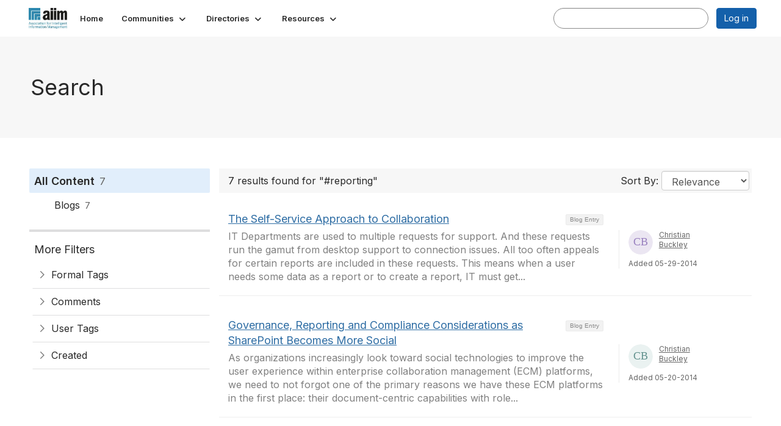

--- FILE ---
content_type: text/html; charset=utf-8
request_url: https://community.aiim.org/search?s=%23reporting&executesearch=true
body_size: 37254
content:


<!DOCTYPE html>
<html lang="en">
<head id="Head1"><meta name="viewport" content="width=device-width, initial-scale=1.0" /><meta http-equiv="X-UA-Compatible" content="IE=edge" /><title>
	Search - The Association for Intelligent Information Management
</title><meta name='audience' content='ALL' /><meta name='rating' content='General' /><meta name='distribution' content='Global, Worldwide' /><meta name='copyright' content='Higher Logic, LLC' /><meta name='content-language' content='EN' /><meta name='referrer' content='strict-origin-when-cross-origin' /><meta name="google-translate-customization" content="f4d509f28f7cb786-6e43bf8caf078a95-g322362ac74d51a40-27"><link rel='SHORTCUT ICON' href='https://higherlogicdownload.s3.amazonaws.com/AIIM/463b3bbf-cf51-4021-aefa-a2d8181becd2/UploadedImages/aiim_favcon.png' type='image/png' /><link type='text/css' rel='stylesheet' href='https://fonts.googleapis.com/css2?family=Inter:wght@300;400;600;800'/><link type="text/css" rel="stylesheet" href="https://d3uf7shreuzboy.cloudfront.net/WebRoot/stable/Ribbit/Ribbit~main.bundle.47bbf7d39590ecc4cc03.hash.css"/><link href='https://d2x5ku95bkycr3.cloudfront.net/HigherLogic/Font-Awesome/7.1.0-pro/css/all.min.css' type='text/css' rel='stylesheet' /><link rel="stylesheet" href="https://cdnjs.cloudflare.com/ajax/libs/prism/1.24.1/themes/prism.min.css" integrity="sha512-tN7Ec6zAFaVSG3TpNAKtk4DOHNpSwKHxxrsiw4GHKESGPs5njn/0sMCUMl2svV4wo4BK/rCP7juYz+zx+l6oeQ==" crossorigin="anonymous" referrerpolicy="no-referrer" /><link href='https://d2x5ku95bkycr3.cloudfront.net/HigherLogic/bootstrap/3.4.1/css/bootstrap.min.css' rel='stylesheet' /><link type='text/css' rel='stylesheet' href='https://d3uf7shreuzboy.cloudfront.net/WebRoot/stable/Desktop/Bundles/Desktop_bundle.min.339fbc5a533c58b3fed8d31bf771f1b7fc5ebc6d.hash.css'/><link href='https://d2x5ku95bkycr3.cloudfront.net/HigherLogic/jquery/jquery-ui-1.13.3.min.css' type='text/css' rel='stylesheet' /><link href='https://d132x6oi8ychic.cloudfront.net/higherlogic/microsite/generatecss/f611fff3-7e75-4b51-ba26-34629e118b38/bdced571-6624-4cbe-8ff9-2fe4ac2c777c/638887775851670000/34' type='text/css' rel='stylesheet' /><script type='text/javascript' src='https://d2x5ku95bkycr3.cloudfront.net/HigherLogic/JavaScript/promise-fetch-polyfill.js'></script><script type='text/javascript' src='https://d2x5ku95bkycr3.cloudfront.net/HigherLogic/JavaScript/systemjs/3.1.6/system.min.js'></script><script type='systemjs-importmap' src='/HigherLogic/JavaScript/importmapping-cdn.json?639043375171362226'></script><script type='text/javascript' src='https://d2x5ku95bkycr3.cloudfront.net/HigherLogic/jquery/jquery-3.7.1.min.js'></script><script src='https://d2x5ku95bkycr3.cloudfront.net/HigherLogic/jquery/jquery-migrate-3.5.2.min.js'></script><script type='text/javascript' src='https://d2x5ku95bkycr3.cloudfront.net/HigherLogic/jquery/jquery-ui-1.13.3.min.js'></script>
                <script>
                    window.i18nConfig = {
                        initialLanguage: 'en',
                        i18nPaths: {"i18n/js-en.json":"https://d3uf7shreuzboy.cloudfront.net/WebRoot/stable/i18n/js-en.8e6ae1fa.json","i18n/js-es.json":"https://d3uf7shreuzboy.cloudfront.net/WebRoot/stable/i18n/js-es.5d1b99dc.json","i18n/js-fr.json":"https://d3uf7shreuzboy.cloudfront.net/WebRoot/stable/i18n/js-fr.82c96ebd.json","i18n/react-en.json":"https://d3uf7shreuzboy.cloudfront.net/WebRoot/stable/i18n/react-en.e08fef57.json","i18n/react-es.json":"https://d3uf7shreuzboy.cloudfront.net/WebRoot/stable/i18n/react-es.3cde489d.json","i18n/react-fr.json":"https://d3uf7shreuzboy.cloudfront.net/WebRoot/stable/i18n/react-fr.3042e06c.json"}
                    };
                </script><script src='https://d3uf7shreuzboy.cloudfront.net/WebRoot/stable/i18n/index.4feee858.js'></script><script src='https://d2x5ku95bkycr3.cloudfront.net/HigherLogic/bootstrap/3.4.1/js/bootstrap.min.js'></script><script src='https://d3uf7shreuzboy.cloudfront.net/WebRoot/stable/Ribbit/Ribbit~main.bundle.d123a1134e3a0801db9f.hash.js'></script><script type='text/javascript'>var higherlogic_crestApi_origin = 'https://api.connectedcommunity.org'</script><script type='text/javascript' src='/HigherLogic/CORS/easyXDM/easyXDM.Min.js'></script><script src="https://cdnjs.cloudflare.com/ajax/libs/prism/1.24.1/prism.min.js" integrity="sha512-axJX7DJduStuBB8ePC8ryGzacZPr3rdLaIDZitiEgWWk2gsXxEFlm4UW0iNzj2h3wp5mOylgHAzBzM4nRSvTZA==" crossorigin="anonymous" referrerpolicy="no-referrer"></script><script src="https://cdnjs.cloudflare.com/ajax/libs/prism/1.24.1/plugins/autoloader/prism-autoloader.min.js" integrity="sha512-xCfKr8zIONbip3Q1XG/u5x40hoJ0/DtP1bxyMEi0GWzUFoUffE+Dfw1Br8j55RRt9qG7bGKsh+4tSb1CvFHPSA==" crossorigin="anonymous" referrerpolicy="no-referrer"></script><script type='text/javascript' src='https://d3uf7shreuzboy.cloudfront.net/WebRoot/stable/Desktop/Bundles/Desktop_bundle.min.e5bfc8151331c30e036d8a88d12ea5363c3e2a03.hash.js'></script><script>window.CDN_PATH = 'https://d3uf7shreuzboy.cloudfront.net'</script><script>var filestackUrl = 'https://static.filestackapi.com/filestack-js/3.28.0/filestack.min.js'; var filestackUrlIE11 = 'https://d2x5ku95bkycr3.cloudfront.net/HigherLogic/JavaScript/filestack.ie11.min.js';</script><!-- Google Tag Manager --><script>(function(w,d,s,l,i){w[l]=w[l]||[];w[l].push({'gtm.start': new Date().getTime(),event:'gtm.js'});var f=d.getElementsByTagName(s)[0],j=d.createElement(s),dl=l!='dataLayer'?'&l='+l:'';j.async=true;j.src='//www.googletagmanager.com/gtm.js?id='+i+dl;f.parentNode.insertBefore(j,f);})(window,document,'script','dataLayer','G-SFEY2QJH55');</script><!-- End Google Tag Manager --><meta name="description" content="Search Page" /></head>
<body class="bodyBackground ribbit search interior  ">
	<!-- Google Tag Manager (noscript) --><noscript><iframe src="//www.googletagmanager.com/ns.html?id=G-SFEY2QJH55" height="0" width="0" style="display:none;visibility:hidden"></iframe></noscript><!-- End Google Tag Manager (noscript) -->
	
    
    

	
	

	<div id="MembershipWebsiteAlertContainer" class="row">
	
		<span id="MembershipExpirationReminder_d439d32d36a5466680656b2c3cfe9ec5"></span>

<script>
    (function () {
        var renderBBL = function () {
            window.renderReactDynamic(['WebsiteAlert', 'MembershipExpirationReminder_d439d32d36a5466680656b2c3cfe9ec5', {
                alertClass: '',
                linkText: '',
                linkUrl: '',
                text: '',
                isInAuxMenu: 'True',
                showLink: false,
                visible: false
            }]);
        };

        if (window.renderReactDynamic) {
            renderBBL();
        } else {
            window.addEventListener('DOMContentLoaded', renderBBL);
        }
    })()
</script>

    
</div>

	<div id="MPOuterMost" class="container  full ">
		<form method="post" action="./search?s=%23reporting&amp;executesearch=true" onsubmit="javascript:return WebForm_OnSubmit();" id="MasterPageForm" class="form">
<div class="aspNetHidden">
<input type="hidden" name="ScriptManager1_TSM" id="ScriptManager1_TSM" value="" />
<input type="hidden" name="StyleSheetManager1_TSSM" id="StyleSheetManager1_TSSM" value="" />
<input type="hidden" name="__EVENTTARGET" id="__EVENTTARGET" value="" />
<input type="hidden" name="__EVENTARGUMENT" id="__EVENTARGUMENT" value="" />
<input type="hidden" name="__VIEWSTATE" id="__VIEWSTATE" value="CfDJ8JEeYMBcyppAjyU+qyW/thRbz0sKIFvjHNj3Wp0/8JSF4LLUEQ466awqDdfEiR1tX3cwa7T+3gBsIQ0qke/z28gKIPyYlaH5gKViBMgsgieb27XNE0wm/o6OMCTP1ghJMmfOr20ql+s0dEqbylL0DhPbZ7qnS9u/9+Uu6wNtA/EopQwlNey1LYCbM7cRG6KxZCYjrqeKGLqcyi8BliwX40Ax4I9bdYdBOgZSwmohAk4PSd8TKYG54iMMA9j/hwb26fRdeP98x2JkkMd5fUoC6pvolgFLV734jvQBeCALM+QKI+MAoNw/xgtpxqLKPGApwRaV0DNRzDRl2/V7HzymGI9SRtfNNHBNjobwmUuQZzH29myh6IM/8XSnfW8CU8Z7WUkpApuufx6/5Htb9FevXMys2+1CJJDt+VcF9yqYF9t5lnMYUstx3Zhqmr40T/TQTR4Zq2BLBvpGOYCf/d8dUqYMJSX5nwC+xdYLNlc2vGlIgNowYcFYGeamgVpshkkfge8S3AF3gf+P6zyG/rjoRQOyqOGnNhqK/MpM9WL+qO11HSrnFsW8HfR2pebDpGoeO+kyKQceDE28oi87SpuIL3VmvqzGVAMsXghtxBXtGU7Yg60nwdgknZKQA0gz6je79vC7vPpHWtbV7DcPHoFM4qCSUCiMrFnk+MdCVzyMkQ4Groa89mgmrkoZY/tXsO3+c3ECouZ7uMLb6Mj1vUpQHNjMW+iu1vrTdj15EUha669Omw5NqKxqeKDblinoZ+8h2KQsLcoXCngwqNT4OuNkjmtk9YRITDJAUi08VSoEh+Jd4aPWBhtroxsfrUGXgtybUw6/XJ50rXQ5aH+7YR5i1RVMqDIUOL/draqdfhWoY1l9/H1WDTiPwc2DW5obQzrK+qUMDT+w1JN7d4BjQbG7lTjfN5Ak/v/Yrw0zyHo0xcxW+2vVGgQT1SrSuq5X0+GawbzhSQNQRlOwgk1lJO457Hwce6+COtVxTty6LkS0OqOk+HA+aVrAVZBsD1B8Ok1HYMLvWFx1ICUmWDm6kfTLRcYUXUxv/TXLhrC/f8L/JgtGYw1KKlNJRcKwZPgSKwIRNn9ltiLfZjd8iwqjCUnmnLCHOgDoLtH+2scjZv84mwhtzA3aLi3NPhljxhV4t5o8SoCV7xLyHqRocs9wR+XSwUJnDALrvp17o4HkfR9HA0IbAE5Yvw4ijpjP701fUrvi8ukGhr4HzdBBqR9CLx5sH2yy6f/K6VoFWP4kbNWY39UwISeEqE1hcUU8Kb7aVtoXmPyMkvxYWYOK3Z+vAp0mnoZkOJuqmP/3kdxUJFhdGAf08O9RwnbbSMg9mZpIp6my0j1ZSqN6Q+kdxSkV1ZSsU4XlORaHPzBdncx3VMW/FGmwZo+8snvH+xWqEfPyFm2XIyq2exMMe/WE5rIMMFxj+vMqtMJNk037KqCi/nuddjxJygTUnvYLb5KxKziR+G/r8WUYmaY9tkjHij5bTBeFzoTA70Tm+9CrkKwbp6UyM1d17csJ4DgrSG6Mbcd1LTFCvk9aml0ZlWl2Igbi4O/[base64]/Gx4gRIGnWGeSugLlBrKXz2zu0Dt0EBnSNTcZzNNNUSmtdbbE7IqJCytK6CPr6gHhHSg6v8ngTzlPQViIxAJO4A09/[base64]/1u3dZou5kbKJhnAi5bDp322FB+4hCq1vW+8QtrW5l+ux02/XBouWtqlCutOnF9AxSvl1wbCaPX4TsmEPWgoQD8X9O9KqcY2QCO1SXM02siFs7708uydDQS1JpcNbvSnI2yMctqL2zBKIYTEIfp7h0Zt87aXT8d/oGzOutl6UDaG1S1HGjcYrzfwYYReY4qhsOrog2jxGVpzThTwunOVVkppj4GE8QH5Oupz050rLKGTGXhfB/w3xmJ065RB61n18a00oSGtVih4T/ktbCsdCfpuGTYaojfwsdi6RJGtIM95MnluTiKpvlU+15knirB/OeE2cZVhS+KU/Hilyhmv4k4MOn7V5Okd8eIYiWR4zb4536tNNXC3B1O19NRJuDL4JzUQSUdlBcd35//AP8aMumd3VpmDZgtn3PlYaPK2yXE+Xs1iEUccsKkL2avjuy+BZZ3amW1fmG6B1qWT5zcl2zez6C/atyTO56mAWZ7n7PI+iFSpmqCITddfR7zaTs3blNKC0mOHVPMwsxgq7A0ZMNAyAfYRP78dZcNY4HOtZPDzxV6hXyFYedZU8VCuxA7f5iuEfn5eRYB8rdqJf59aZfEd0TrJcwpfa2dTIp4Kt3glKuKhSBG7NGmFdGAgU/uC2RKsQAIkpPt1Aa5YPwnC5OJ23EN1jQp30Mq9FMAxq2AJnvKilionfsIK1oW8hO+lrzdfc8hdoTia5IDRcA8ZaduVi/gGDAt82LHDEea+Vo4Z2oT+rBmYH+eVX1WbdnaABoTZRtX4B3c2l91xNlzIXBbdybsv9ldwc/fKzDtQDtzDXCmaZZFO0VR7Z/y3R9WU0C3K8/13pHI+tt6WFhqOPityAVQUnZ29usHcgd8sTdpv9Cuo6vFJSDIJW1+Nl7N4q5P2Cw1DkvjK8w3YetEe7sl1imBQ58w7ZHWQSZjQM7klAUjVVKcLp/5Yhs1V53nMrv/qp+mSrA4/gD2l4PTgE/[base64]/FQUblPx+CZUj9yMrcZWgmeota6p3GzxHSFBWGsVvuOGxRQpcaeBddbhKt/StbYFXR3T2xkNqZfeuKEWFfZR1TRWf86no+nznnq4xb9L0zoRjSfaJZywgpsjlTzL7egyqj38eRYLiiEVLgd2MdU5jBuk1aoXnzyzfM0lRbvpz92EGgvmjEfV4RqRavqmdHSUP+5wTzAl8WcT4WZaMkCIK8VbdaZizeeeyrHfhq9AuvHYJ+4Cej/iEQ3Wg7gt3c/xSwH6OYV5DJDCEWZ6MZfa7Od4lAgvTCMy1SGtR3mut3pMR0BdtmcPjFAGpcyIiWWogULvKykNZJzw7My7MtW6pSl3q+uQhBc8j5pE5TWhClQ5sSUh4l5agcaEVcXcru8//iEY8zUWerwO6PEo4u8Z39u7iJFOmPa6KLkfXfrQlKHmdNUeKCON94PLf1M6c0DgdE1/sSjE3eUDQu3DcsXHfwvDQ6DEYFUW2phq7k2aBKtYk1x2MKWy/eRMdQ5UWkEAruRBAjMYHDRBM5i1iIYQDnqPjxb3uR5/IVbi+rJgoGeRDc7MfOYgfFfYu790LoGpL5f/dSi8dzPvuI9Vyn6ns2oLAZC9Z0dnSDBEqsfmpdnYe1vg7HozNH14/PhuEye/L8nOGmVXwBM6YZ+aCXiY3RHq/CdBKzpxypha0WcNivJGuQaoRZyy0dC0r4UmP268vKXePYyilS0v2K5rIGpG5/uG1reDRMEsDZQg04MLd3w/1DiR9jgumzKp+/5Qui10QAxijZl+RU5MP5YCyv6q6cdeqdDbbhE9zbbaZV/9IEa8rgVj1hvAz1givOOlZOcTfzT3fCIxdeooaKeg8Hm+toL6RM3Cr6GqPvghaKMgIHL6w1yZghwsKAgA5WZaR0wV54kJ0Ek1kePOBL86xf+muxtTgjFASnJJ+0jjYFyB/[base64]/aQQkreH0+Kn+/xQEtrnhNnSGqfuFHgG7ZVjHZ6LSqjk/8DAAede4gPn8s+ZS+hNTlbsBLR5td1hNjwaQRzdCtAlfLnRho1WCLayS6eD4IJY0++uVfxgy7k3HNUswl6fLZpfcrmbffzgM7W44urP0RBNmJtv14Z9asYotyYWfX3RlMzieAZrwhfuRcRQQjqZdMKuvEDokTr++Q6WwLPHpJTJxU+a0GO5JJcy7/ahtaII6tpVvidO/l91wJzTF/lN5LDf3kwTu67b4RWiDr/vx8DPpxYkP5UfbzT7ZELlEziC7tjEr+CT6goEGVxG7fkram5eDUhOmMzvM/AVgqPNkEcMI/60fp5v9urws7n95ZSiYwRBA3ey5k6kIJrcgHjJ7wdShw4VS/mSaErKD1YXYSDxZbO+0+dJVcAm4t4JefLeO44gRH8WnfgN+T7u0gaDMV724UkO8h7V5AmKz37M2mhY9XxSGYqaizjSY+RKfoi1lyyoEpLN0nc1sQklIbaH6EB789Cv7TBI4sIpJmsoNQOd3kfU6p8jtOfAB0NS0te8DZ0F+uERok0kSJpr0J/W3EWngGro4qu4Jzx5C/xsi089EFoDvaQO9djw4Ch0/BvCOCTuA0k+OTa6U2VDFnXFta63G4EoczTe3Ft1cO/BVykWQs7Po8ngCUNfpV5ty+xG+tBXc9aYKeJGriJfQOcRiMcZX1D+sv6imTPbP/T2ygn+/JmA+4H0eOFCX44XVxFkK0vhoOjJwxBAnzFhGFUqOkbDzeHBpgl2nHsc5JVoqPY+OJacG7NhDKi1DDe9l4oHqiBheOqpON2OBPBYISUSZSMqiKlDqndHC5DnThw+c8gL+DbceKj661689CstoQl2jRIqYQTiiz/vnk8vrRXXmwOxITvCwAgKlkgzK5lMvNlbvhxWkNdRFMaUhuPYGKZzIMg31J/iRZS7J8gfKqiP0l4jXCEtmk0DGq+Srp4TjXbrRPd7VJv2PqiGkMrXsBoNrPAjEdOfUueCUVMwhjFqRYvPa16OVygnkICV3In5g18ppuzX+QUJ1+X4y/IXLsjeFiW/j/VDKR7NEamaDDbZbeUymtHMkGcUalM3Wkrt40IdXSueIdvktaUE9uQ9w5hyjne7TWO+J3kftx5zuigzRsoi+aeIDXANIIP/cToNdj24R+frVi36RvEDMTE6INDl1nv/X2i8A8LFZwrlN8q26mzCNBZq8Bv8iYxUfsueZjmOyK5RZ3MkwtP2VW5fu08pcaHUs4onlOxGlCfvRvXCQNh2BQpBFcAZ9ZQl7tdXyLJ0jQFd9i8zf6Al3gVfIqG7Bmtood/84gT2vqCXRNq3xI28sYdObLzMwMjPuJ6G/ZZdPTcW7nqm20ghqhg1YZXqxYIUSWee83VPXq/+SO6UbG5OSiKkb7A6IwhkHiKCjar0bB3otRHa68E9ecNM1flChdTZHX8VUlaiaZQjc9pse3TiMgSOO2VCKTm4UwCTDAoH59GMsQjW4llTxULHdV0UNiENa6FTsPV3ov/kDgG1MUUMCoM8SXLbv6M8H8/IjJuP6eqYibqZsD7SfRukpLItEfMAnmHGu1V8ApWOFPHaFRqiRgE9TlibnckmAXgjUNr+FwtWTNdbjtuLh7EkH8ZyP/4Py5r5jUi6vZ6GtkTV3a/r7goa+Z9n2xm9JBbqBiOpt2qzS+7RLxYYuF9ve1sXzYplV0g79YYwfdHD4EYLyAh09AuRoGLXFe7v99hX4wF3SphKdHB3dBjOAHa1Z0yTW7ztDFWp/BUtzBxpMjnQk3vhI9IqN2khYMQKuSzJeLxTtLVU1D3D7JiRb4Sle9x9VBANYycWiz1RZuE0EUbsgTOI+ZsMatMKJn90P0IEsWs4CmWlKLl2cFpzglav4wgqYP+yak55vkRTyh9S3BZ01vCdvrVIHWT7lI6ELjWeNVCQgP8vI2tk1WFTpY9tZy72AKX9w0PVL2/tZA4CglDmBq/jP0OnB0MHHiX6HFTw0YYCAJp7W5nlSh3IapKad0Tacj17C/SwM7SAQUGpT4cDRKVJrHy7NL1KBV6E6LlVsdlHhk1Y3CtqcLsCCyVt5HZiqYatJBgwGpWx2EgzA3LzcOFsuxZS5BW2qmtigslfH+AsV3mIyJlO9cRq+rDw/YWfsKK4McB52G2ZWbnoVPYt7/66JCYksQq3PyPoxRWvSNIXIBxSs5UUOP4/5qpg9U+RGgLN7f33MtGQnDDJpriouLgNwb8UY9a0nBzwz7l0ubgW2en8vu6zbNqk1OB1QTWjr9Mrb1oKB+KwQe0uYPQKIiYeZFnkwW+fs7MrB+9vk2PkZm73HVBZ1piSjnD4VELhIsuChQo9iHoYXgbwCasFnxPfC71tMVHsFQC5JJ/DzQKuUeGGmZS9v6M1I3+N1y1VowHCl2qgPFjji9Hbu8K1fYH38ZrhW1JPCWo79oeuOIqyDNRnrENvJjQxVaNHa1tBTIBP+2++isK2xpZkrEQKFEm124RwKdgpXc+5GM8gCFtkSx7BSzjWYBFch1/6bMWiPhu7FI4B5z5FR6WRdUxS8DFEkmVfcoCcekCQrcj1D/MkMjdpnsWMK/KvD+oc6k/HigcTICYavkkcTy1c1ByvLuDI6tYXyILJB0g6lnZ9VjWzJq2CwuZHCjzdV/MRqXg4zBKhjRpBvFW2aYE1jHonF9IqpBoHrZV8YWQUbgzqis9DBnZ3szbXqj+JqP/[base64]/tGfpaIO2x+/iF3W45+KAhmF4fHyXnqI3d/HZwPwhj60/w4xwvNaXj5d0mMR76Nn7Z0Vj7DKljjm+nvSV7wNaYj6kzHipquVCiTdSVhfy3nEHxGQvI5dcX8JLlefsqRvaHciG1i+oEnB9apAim7oekm6uM275R682MB964V2pRR28229xTLLil8ZYmhAPiYbrXZaHDQiorDQPmgLg2w9WpFVzfGo/nBkkGk9S8LuIt39a7CDlb735BHi9M/7FTxRNrDU7aQkzm+5oZx5y7Yr6P4sYug+z27BaKqOxiggONazJnnFbLtugTTLdy9OlzFwEJLQBG4z2L34fy2e6Z8vYHphJj2fECfqgMcrKzzOom5sSOPBX1klSspsvJ4q/aVkXF9i9lqe83aV7d8o+Utk7fzrG3qmd4ho3fSDPYBOiRPu+dkmxRtlOJ32Moah1U2F+xnuOy5Z5PcCTL140T7zyE/mjqKhMg5xb7yDt/rbXh4dcYnGLb+t9XGx3rTn+w4lUxxnlorSuVx7xOSn5sgSs4k6nqIuo2Wv2xNsBmYkwkI/VVue5L/+pF/fmE+C1IsDYSVYLQR6CsNBGI4cidTAthVTZ+lzEVCMAYj0jtCZhKwudNl7j/Sg8y/lReXfigtwXMQCyUaE70M/k64P5UhZgIHxZVDhzevNknz+qFpTY8Jdjktlj6hb8Df0TUQ5Ye+v94kAsohGtqv5gZdQNG36N/CI59ikyygPSz7YUHwVXW4dhdEDFniPLJKm03TAJPt1hLZvK54a0wpmIYYiNe3twGc02D3xwnQnZNm/BlSirGboF4GkH/5HL5/1/zeWusQdCAWeWW/2fC2sOyzEuCI0TwV3GeYoYFHFscCRP+ilAekDcvRv7hORKdQNVuSu8VWd1Foz1fAn2t24bw34WgFwYHfVAHN2vTv/RbXANaH/9T1SiYISML54uAyzGyA7VbVUD6BjEuHyF0+pzUX4OhneS2tSDIEQaIhCljVCtg0MlewGs7yeX+Jw2W5Gubc1ksAacYZdLvS+cnSiheh/vFXt0lWKf3cmFr1iLUEbUjpCcMTK+VbZZnsfv8vsmk8NZ/G7rl0eomtACzGbhUbi6/jit8JnjViMP29UP1s9jYvc+ms8HatZZlDG2xlph5eTSYGPafd4CR0lFwch72Hhd6bz/mifk93wt4JlTrnlJAjmxw5XgRvkHGbIYiuS1rCC55aW/mgPTB23nWWni89jxnm1xFSJDwQDy3oA7UTJazmSo3wWpB2drMFtF0uyEAou1FsMZIDc3J1aQhB0I5+W76mlg12n0mnFL7eduIwc4pMJpEtW6BlhhE0rCi5sGQkzUa2YDuuaZwgtohvJzc8sgG9Cya0R06I0tlO/[base64]/g2XQrObcTeG0Y+posSgBPi6o/z8XeWiKvIf+CfPmre0ryViCfPd4m2sjlGpMOkbzokfeR3FT+mAK4xo7nJQyESOzepHfsATR34oplx98ME/QQ1s1aYucQfp4Klqp+J9EyFZrD835mNe41ugwQpEkLoRSY4yWB0jX/n31tXIpH49CqfKXA4GHwnV1VcH2US7xyE4k9iBWIyEjLVN+NW7YBNJmJrCRvMqaDdFpp67zRle6KJ7LB4ouM7CmIrCOH+wecnsRxGW3PFLuZC0I66vpBg5ZncWqkEpODlS0gMUpmifbuqZui1aU4Bcf/sfsgzhf5M9HNBXA0VsoPUY8d7EYPenf+1X6EL7CKpTOAicAcde5e2lQhMLTo8dEa3z9U20xI5V9i1m1p68p1v5IiRaQMHIOrnrYW1vpUwQUCcal2vPfI/zQCbhx0VsDXN+6yQRpXneWV8Mf0CrT2vM/5AcNJclPJwnSiUGqWRtBlVLi7d+6Nxv/+dEC6OOV+XpoIff7gTmSryFheallhiqORs8RNKTM4ZRV+zuF9okjxg41djOeTdDpeD2nXoKegst3DUNOu5vIUxn6OoCJ491KFsxyjIBuV/J9Y1a8bDLGpCXuao7bREhfTv8lWOL4MGaZTwXZJTeWroHq8+fxG1uUp072X0coLLYxpR1LtLVex52OMAhD96jenRi1qse3QHM+m8RMZHJa2U97r5I0G0g/5LvVlcO2AtuYpY/kQkVKoQfOBzO6099IgIphQHDRoNaRvCRZZlnnbsqt+nu4yyOUfi7tFrvZtPh3CqDjdynsASIm5qPoQ1vY5X8beS0qBdgxbK/qBHbGCwcJfamQDKnlSIpVHaljHQ7bIzw21k4/t+93o43hDluK+29TlPZFPFM8RdR2VdPi0pXKNTEIlPP25PJyKw1FHZRy04TNFh9VvV2YJWDcyEPrcEAohT0Z3clXbOwveb+y4HmlrPKzmO9IHK3xbVO2qRxTyKyj9abFuHrYBtQ1DudAEpSbKzbtVSfglnJZPyEk1qD1fOSZ93Wy7R/VaNJlRwTOsloZc1k8hMriM96uZLDRC6ERceKjkeJz5w3NGqwBNl7E1xaIwqLsCH/f/ls/76g/iFMDfqFUNuHYht4tzHNyJSZS2ZdpCzftO3HacCl7RiM3Q+lXBEHgY5puTnu0AC/9DIonQjuggnz1kxlANvCLA/JjdXnXLyWXZDYIX35E1RlIs+QIep08w3GyD74YDTM7RhTjGKfwdEjhm6hKFUtD8qPCNCPb+v78z5JZiwKgKXw2O0oQesb9WS6yuoPMe0pk/JR70kfFOWrq9e5Kg7QbOi9AHe0+j0G9mZ2t3y/lvcUrHnPFXTo8MCGxwNMUkxeltTYCYsZInGHtTpjAOiY2BB59xOkNP8TKd51Sn+IPkDP9NllPz4SqDOxc4OHm01e5SBOBTXOuHa2GZ5K0nxZ/A6nPjOMgrlTs0dWSfHxkK7m7jHBYe+IcLjP0zZ8rgMa38YsZzIu53Bl6wdOrFgxo8SaSCUsOqLJaUP1X8sX0EY2V2Tj0FCgtJZlniLtrN4enKYU/8Y5MurtT1qbMhG+NXXPPm5vznSPqafigjQrKB6wzvOhSJMwqdy+dsg9v7qxQWOATBRPE5CgYPAUim6cADoJv8DOD/oNRIPUILZ4ft3k0vqtyodOIR4jBCgBXlBLj+I+rCUzG9QKhUfng5kiNx/e8kNkHjBjD4tHjis28xTLHz0zn0BjMwgxQ6YHo7pReqOWFy/fgkSPNgrwdwSOy114bcVfTFFKdz60vvYuqmuJpdz6MrZp/X+JJGI4YLKfcSgaLd4RN8gav4JqzReG3ioHQ1vKigxRg9E2XA81qLXyRS3/NC51XxBDDVQ/FIuGKYr+4PulBNfVoWGyr2Pw09SdqjerIJNmotEF8E3eLo4qx/CvxfRvc+Vs1EdOSh1J7jqnpvKVNOyTm84R6J0Ltx8gSKhA7l4g8L1UjBBPR2Ix45oYoqEmAexv5o3/zAiMCzmM26T1mkqB5ebp6r/AYaJGiCSCQmJ7cf32YE84xWrKC21Vmw7aMdYe/mqOc+ZMRvm7ocOQsFpZGtfKlnLZbXL73c4jFisIvkxDMO5ZpuNYS9KrQgBWyJEstTSE9Cd2sg1RL0WR7hbFXrRHY/iHs4pJTKLtb4kgsyV9OVIg5imAcGrimn9YGiZIL/axubnG8iOYxLhPgL/wlemifRf2XDB3BUyC6++0Ki4K5NWU0em3QnHjAM4ElTIviz2a3SNP8Yc4jrLqmnA/+SdOeAtRrBJTJ7VfWfbq7j744l4dP+ZRGHpZB2dkoM6nE8ipk5MvkInzdz7YtpKA6DNSk0zCmCPDnja67EZcnf5R9l2kUev7J8Alwm+yGIaBIHVml2DZKjOAlGJOgiPxHdKx3REnSW+p3TkrW0FAXZafIm0yKaib2/X1DGZWQV2PvGzCpKSXv4Arip3uMVreJK5lzxVIn+45K706ohXcx8guocEovmIMzZdSLHGs/DAmeNUR+/FN5rKMyj9I7rKkTqWunm8CKogBh4lKbmtOl/cMkHwuzU5u9TJbkFQZrxUzh7tjOuVDuQRDgMGaDtKINkKrJtG1yuonehXwRrzBr6cFJ4uSfoc+5Uqp0HPPymSf0z3Z/hN1/moiqp8Z0vWyNWq/xg5quYpGJ9bPfK5WsYG0zeX8wqsI1reRwSykxmoFj0aljKjuXRnDjmX8c8MVHIhSh7pdZj1VHOf3ILBgS8CdNdsVZphkGq95YXesSVLNNi7R2OmoWDLXnNLPdhjsiolVRBJ/ttHoc/EDTQ3Bmhshzjd7zq9ZfSO6Tnd7uQL6q1mM0Nf7gwv5a7naMSjAoTnzatTaxYoO75KXUfCww5oBn6OMYe2Dkc9E+fQrKDxjMv2OdJRhH0lRWa16mdbr0rvN21/7DdGDIwW5K4qREMHlSgZgvwdLhdNcqAL/IEs5R6dZjRfE/fz7KZ0kbZITp+bSU77ZtxtFyQrGZt1OnFdeHn5iwwU3pWOlGZUVkcxYIZkNRb01Czj7xwtzFSc8HoY9Xy4OrljlRPHAb6Jg5jYZfNTFIkE63QHRP/sXthfX/OY+KgavQ4z9nXxiUQKmgg8VMrjL0aeUZBrhTn2ceReBKPFT8z04VVSouZI89vW34i8AJsK80wSDhFYKySZ3FYfZOKDcqf+yh1ie/ljce9Ys88UeI3PVVEfscTt98fIqY6S4PB2bvBvocXOlGb28dBEFZJTc2hlJS0UPeBlL4mQuHmbLpkeNqORYq8PTNgjDFnpEg7HZh/Jxnl0ep+ABdck1FDwRMIaHIeD2HJ226FQIP/cTGrN2KyWKuDefYlnaSrnfmCh5ArM8r9X7XJ7+UOirGLgXHo5WQ7HsKniXyZqnaVizOppz6RGS+YYk2dkgAaJV5vLWE3/A65jUycsdz4uUsVgAVrTVBHy+1KOg9Q5MjUNuvK94ItN46kDJOaWC1adReDrlECvhYxHAoZEs/NIbwY1o2ovdCR3WA2qzTYAMJ1Qw9hA8E/pGgSeBozgtM0K8qd2F/vQ1aOlK4cCvJDE8AKXfgmJ/Z2pa7OoP18S4wwTj2dovev6jXU8MxFNX4at+3DF5V2jm6faS5qfM68htl8a3jCZI5TRhLKX98yIqJtIjgM8ZgWnm9XZaJA85DaN/pvN5oN28iAWNaAQnv/uaOWm97ZEk+2FheojLl0LwCSOADLq4AnUu2mtKxzVyuEdPQSftozR8w63tNof5gvnFKIjfeg7C5jgK/Ivq8X3jjzrFimzbn4Ai04i2x8n9WtxYIjUYHX9k6hoNl84zULivjK21r1dIbITXcrnCNJ+4SC3eOGvRJkapRQWevS6BlqX+cxCCvFUkerI7Y9MFb3ogGLs49x5KfhCyN8Ct/cCviQoAcdstm1Rxc+aGTZ0+gsSazFYGBrBOKHPqbHaS2bg1D1gqCK7BuXXgzDu/TpHCTO9f5i6i7gTqMab3p8+ul+2oHi8LBU6NadqO1c1OxzaF/p44Mcsy7TZYRf/JqDVRX+D47SNGSUQvpv2xE4MAcgmDwM2CTGnQd1zwNKouzq41XaSRwKuP6QiZuxRaNQgkcCeof7v3Nd8mg5qZWSVSUftgRqoB1xp0kRj+jqTePHqYF3Y8zwRBWioJ/crrxmWK6A96MLEsO2fP0hgEc45TPQG8oU91sAowbiRADyDqdS5P359JDCHUJK4xOVnB8e76BhXBkNzNUu4E5HNzXaxNlWtYNmnqgX8PC1GnRLJz3uPJOReSLqY7yH7Dchcvjv9cG5O7BqQQQLVz2g16OMPduRzsHkscKnlm7j6c65x/j6n881HEcy5MiGOOA+bljzAjTG0U2JxAtL188f4C++8RsAL+JY9S1UjOEvbLgW1cTcqErNJKjPqw42T5TVBVgJ3KPLNWFvckpHOi6p0m7Hb7xw8DrhcZyLCELj2tML1VbPKIvGG+xCc86THhMpoKoHklt/OtUtYZjxn0o8Fg/fkiGWowV4Hljpe+dGhJUFs5hOFNardTQv6BGWsOlXG36ejwMYtIS3kGJqnr8VcRFmFZzXek3y1y8X2JkE7/8otx3TfyQT2YUORVNBd14Pra+vNzViVIdQ6z8p91A+b6OTVN3xURngvo5+thG+3KMcOWHz5tV/OkXdrPRYecJHnRwBSGRx0iV8KmKuA+MHEU/+FnpZOub/9eV9lTKNmVz+6l6N/WP98gEYU4hVQZCM2A01soRJibHSJbggslNoan0s2h4YK0ccsgeGdNezgiZAEAJYKRuQOZ/UVqVY/s7OzQX+QZolwHYOEVvfqGw1VLNT7OIyi9Vjx0bweCB1uUAhxdaVw73NK/dCRU3tEbS4Awja06tq4tm0SgSXhhEupDKf9Wus77TZOgX8ss0eXI8vDlDApvvLlvfjopJIAdaOAj/jUr7BqtMWxuMKLZDFhWtTDgsPZqvSP1gg9Mv5+8V/BMRcpcVv6VQ94FYcYLtLNe9OozHDemsnPWTCJQ5xNw0K4J+XjDviOlDvIVnj2QBUN8yP51eAJ/VcLORqCpl6CUqft81p9CLdFjOe1sTpt7yxvHgBUEQPpro6mxEsCpv8LgvufeuSjUTBmPxf/DcWKdFP3iCFvcFgoCG4i+45yKztCYn9U9P5T/[base64]/ofTFMODYskf3UaIp4NjbTFi5xr0nUoLqGBt0BxPfZY+Z41SN2sVYAVIqLBomYPKJPSdnzknZW8triDsPRC+2UELJDaGY8rP6+yTu4ieVIocNZBJYhMpOMMo1DLORVNtPWR0EAFAzRbyL5ZhmE3suOdKrhPpuu7BnRmvReALUMLu4LzQvzMTyDoui7wfL40PArs668vF/Pl7DG/LX7AD+FiIN8vLI1pC0RYjQWMJl/2HStYmEYlF5LcTS3L0VNnkMKFMMBoLLDBGddug7CQ77pTgDDb1FMnriCpQvpCgGoONdp3EaG1NT/KZ2LnkZWn31MQHvzJh+Vwg9GLss3yC60Cw1jM73NZZzYQfCElJEbVnNYvQlJOdIzP98bWRwV7ZYV0qhMci/0Fgu/GB8+/an3UeXmalTj0FTpp8k4kRx54tYlg6kenGjUqakXCIPcjWNtzx++7odLYx6D70nOYQiAJBwTJfPR2tnVA05KLyTLgpkZUcEwvNnX6Ox2CuBx3fh0UfLejkRDTZDEmuLKhEgHArxFwFr1T9OEuEOtNdP1EzsiC/wBJc8i4EH7UIkbLONOgiobhaa25xoiawFqZH1zlezL/qNHFLhpp9RwJ9k9cxGVx8tqvTuU1cHYTj688jch687G0+bgBm2DRF4diFr/7dggTw/6JzUnK3Urq1npkH4sjAm3a1bbiE15A9LZlHJIR6xJRmUhQFoPbHS4uaBLKshmEmUFnVBcNZbo71NEvGvSWPFZUYCJpoJD+KIoh5BfipBM4W0wAWAQ4c6L9E7G8+YRrKrLbYmcYgMqJbLtSeJagAajKdw24kM6GFFjLQTl/GrVtlHnZcqIhFBqAxC2YOYYi1iwUlcqfIjJgKKgOC5eQEdYjliLziyQX9NAPGMFD5x0fHTt/2zX8rVdeE41oDMCRxwaWSx4CLOocjDshkUjO2RZuEls1P7T9tq17wnzYfpdIxnP4kv8KYGUb4cErH/vS/gVtk8lUnrUhoje4XoR09c80RTe5jg2SNMdhce295ZyEXMqmIkn/79C+ZxCDpIqAg04lxNkv7DbPJE0ZstP6vUuV7RSqfHTzIGboOVu27O0iZ9WL6ped8q5Z6PtKU5WH2z9We4NId3Maw4SyO62Kb0jZ7/fnE2+WUgF5gf4uKVMf4R1EWAj3Om2kuOMAN6b75fJ6z9+JncJQNAyhhbQTg4Uxo0GqpO8+IJZN1KGBub8AGteqxna7KdGEBO4mlPDs3Q97LyOjoSE9tCUPBtXGLqw8fWGGwoKM+0gaCsCD9tjl8r/PCo529NMAxcn7PvyztTdH35YFz5CXdQdx4vWOb/OmwN1VnwlMz2iRMVyk2gaSQVc5XZKbHHtqY0NI8uSYRQ3krLGMUBEGddpv+04njI6sPKzWpnryWH0y7K4eCRmMkbh7Ej+QpcKmnbkclWfLFb/gCR1bmU67UVh0RgcwhDKPFLB+LXpnY0CZPoZjdpJRbNcVKGeLnTDwmM8HyR564139EG+dYELIwBNutUKq+EsSlB+/6XJ/rX0CZ2LWMa0zAILlO6ao5dYt2e0uhgAvlelb/rdwAYJqZnLgBGdiqdv8eJfpsO+eqZ54qsfelHkxLDQamJWs81xX9ztU1bl1w9nbXryOuxNA+YzLElEarq1zvXw1aqOmrpXoMrapckJGSNzQU83pb7Ihd7EasLNbdIAfxS6j/s1M0WNVA4p/3hXsMw3otBN5Ys9NVnlSZKfLJou2jtKNbI3D/0FjWOP1N0immrdnmKzeLuJrFSH+79MS/vR/vtVRhF1W9aTvPTgKM90ZgnxQv/ZyOOFIDqeZt5pVXXzqGGuO2aZSn2mOX6JlmMGpUxD3hyigEXqk1vKrqe/b77AOdkBcGZYtCOPEOB700uUJzEjxbLpTP0Yow3+k6Ksaqc3aP3gelXjIzu34whnQljAzNpw/hIni16BUXTjHH7JFiuKoEsYhmb6eIrWc4e+yryYeFdf+PRaDCvUXaLgiIDgWwXdJuLmoWQAYJAxGes8oItLpw1m+4I9KJN0DCsLo4DUfT3TU2QWs3HqVAHP4UiMVnGjaeLQTYoTlZbfSF8d21S/ooul8nUSxTR8+YiJ0J0qAmzXAMIOX5+URLltIFcxDFhb8vq626kJe5uIW1SsrZ58NZA9OJbF1P6LRWlLd6bGl5hXZrcFQSkfHkli70nEnoqsctZGrnTV1zpuNQEppWf0TtEcwF2fRTR+irEW5v89Yd4iZ46ca1yLxOkjG8LeqKtbjqq8BTQVQ0gC+ov/OybpHG3LZb06R1lz+J/U8+OFxythv7jkZiqoUctDIO+MPLMfj11fVDzGPXf6RbivQ1GGlhCqbfT3S/f+NEVV9yLN8hT27nzu1IlyrHZGDFqAZ0Ise2xSal8zx9FCFcmlgB7epJRYd2POkAXWmKX+p9GQeqrlyzrUoYRZhAgjIiIvWJV8+v8taIP6EkkfGy55YMI19H8btRlFA06Y2tfqE+rtwGtf5nRZu/aJS+fC3l8/FXQHzBC1dfggcThJYIEhqRAeZ+Rc6CCCrS4ENROzH6tnLp1O30bQ/ONBkB6oT+ohxRI2jp4kEWh9negrtX751HWlO/[base64]/SzVOCmWccXchsc9Ht57qr+1RNXhlo6aP34x5jxnQJuvDgS9ZUVnYNbwA8WL21Hd4MEyQQDiiMUXxlYbDzrG0M8wqcgNx57U5WLy/8TmWIEzmEWGSz3DjGaLdThKVRKGL2eRan62yQWpD0ifC/zj66VkkxrKrdeElTm4gr3mnz8SK6Q7L5iIXHqb9KO3k32yf3A2f/c02h+PJxdQt9e2TYwWlstM+UQAJXxJUmBh8UmGUIxPU/EnztZcbyE3Mj+Zpbj+AZsv6UZIio/6pXMStrG5XE81eqgIlCoHJd63qPBAVXfSz9L1whjH6L06D5QVppgslf" />
</div>

<script type="text/javascript">
//<![CDATA[
var theForm = document.forms['MasterPageForm'];
if (!theForm) {
    theForm = document.MasterPageForm;
}
function __doPostBack(eventTarget, eventArgument) {
    if (!theForm.onsubmit || (theForm.onsubmit() != false)) {
        theForm.__EVENTTARGET.value = eventTarget;
        theForm.__EVENTARGUMENT.value = eventArgument;
        theForm.submit();
    }
}
//]]>
</script>


<script src="https://ajax.aspnetcdn.com/ajax/4.6/1/WebForms.js" type="text/javascript"></script>
<script type="text/javascript">
//<![CDATA[
window.WebForm_PostBackOptions||document.write('<script type="text/javascript" src="/WebResource.axd?d=pynGkmcFUV13He1Qd6_TZBRAmfPljXpAmvH6ymD0FJ-nJODBdw3aywduuCX7fwOOLVcxmFBAWgoWnmkQ32NYnA2&amp;t=638628063619783110"><\/script>');//]]>
</script>



<script src="https://ajax.aspnetcdn.com/ajax/4.6/1/MicrosoftAjax.js" type="text/javascript"></script>
<script type="text/javascript">
//<![CDATA[
(window.Sys && Sys._Application && Sys.Observer)||document.write('<script type="text/javascript" src="/ScriptResource.axd?d=uHIkleVeDJf4xS50Krz-yCsiC65Q9xaBx2YBigaoRbtS1gBd8aKofUezDJgqx2VqzgEIfFDmhSy54GRTGOr5d3C_X6iEvBOWiq8p0Kduo8H1no1RIzbd6O77SxCTGA4F65wQWu2BefDxTdERyfxJO3mgL0rEVcT6Z4j6igYLOGs1&t=2a9d95e3"><\/script>');//]]>
</script>

<script src="https://ajax.aspnetcdn.com/ajax/4.6/1/MicrosoftAjaxWebForms.js" type="text/javascript"></script>
<script type="text/javascript">
//<![CDATA[
(window.Sys && Sys.WebForms)||document.write('<script type="text/javascript" src="/ScriptResource.axd?d=Jw6tUGWnA15YEa3ai3FadBgEcIRcWgbO1idjRJWibT8FwNVD3NMThqSbDspdgMrhDQgZQ3sB2i12UR1nVkli_R5C35LoDWWMo0i8vO7ZexxGupvmm7x0dUepeqsML7kNSTp8tsPXRqaYaXSejaLj19y6t6ggahTqV8VH05zoRl81&t=2a9d95e3"><\/script>');function WebForm_OnSubmit() {
null;
return true;
}
//]]>
</script>

<div class="aspNetHidden">

	<input type="hidden" name="__VIEWSTATEGENERATOR" id="__VIEWSTATEGENERATOR" value="738F2F5A" />
	<input type="hidden" name="__EVENTVALIDATION" id="__EVENTVALIDATION" value="CfDJ8JEeYMBcyppAjyU+qyW/thRsMJzpWgnNqrVlOHAuSbnl62t9mfcutiq11R6SDp6IQSUAk/tkxgbHC5C9zRWSjMMON8C2kyABvWuIzczVDdN/DA8Acdjx8mOHNNe4rpcew5/prNhVynDsftAOH7NOZ+mbSPp0EcSeJNzD/YAouK1r0VfQ5Hl/4hp3JWG9BBp16O1p104UMv1IT+/X2HEjU1U=" />
</div>
            <input name="__HL-RequestVerificationToken" type="hidden" value="CfDJ8JEeYMBcyppAjyU-qyW_thSTzrY50xCmov6BnpGfGOZO7uU1tqbl2OLbjkJfvELAte7tI0gj7QEys9_cZ6kH2guMvkrSwoNbPh3CS799GeV3hfpmqInhkFhYvTIGcByx55rjqihQDikyI1DmMrLp4x81" />
			
			
			<div id="GlobalMain">
				<script type="text/javascript">
//<![CDATA[
Sys.WebForms.PageRequestManager._initialize('ctl00$ScriptManager1', 'MasterPageForm', [], [], [], 90, 'ctl00');
//]]>
</script>

				
			</div>


			<!--mp_base--><div id="GlobalMessageContainer">
                                                <div id="GlobalMessageContent" >
                                                    <img ID="GlobalMsg_Img" alt="Global Message Icon" src="" aria-hidden="true" />&nbsp;&nbsp;
                                                    <span id="GlobalMsg_Text"></span><br /><br />
                                                </div>
                                        </div>
			
			
			
			
			
			

			<div id="react-setup" style="height:0">
                
                <script>
                    var formTokenElement = document.getElementsByName('__HL-RequestVerificationToken')[0];
                    var formToken = formTokenElement? formTokenElement.value : '';
                    window.fetchOCApi = function(url, params) {
                        return fetch(url, {
                            method: 'POST',
                            body: JSON.stringify(params),
                            headers: {
                                RequestVerificationFormToken: formToken,
                                'Content-Type': 'application/json'
                            }
                        }).then(function(response) {
                            return response.json();
                        }).then(function(body) {
                            return body.data
                        });
                    }
                </script>
            
                
            <div id="__hl-activity-trace" 
                traceId="f2b3c094eb98a6321039291ca4d8c026"
                spanId="992bdfe404a26293"
                tenantCode="AIIM"
                micrositeKey="463b3bbf-cf51-4021-aefa-a2d8181becd2"
                navigationKey="e4e7b929-5c30-4ce1-8953-103c6fb59bfd"
                navigationName="search"
                viewedByContactKey="00000000-0000-0000-0000-000000000000"
                pageOrigin="http://community.aiim.org"
                pagePath="/search"
                referrerUrl=""
                userHostAddress="13.58.150.194 "
                userAgent="Mozilla/5.0 (Macintosh; Intel Mac OS X 10_15_7) AppleWebKit/537.36 (KHTML, like Gecko) Chrome/131.0.0.0 Safari/537.36; ClaudeBot/1.0; +claudebot@anthropic.com)"
            ></div>
                <div id="page-react-root"></div>
                
                <script id="hlReactRootLegacyRemote" defer src="https://d3uf7shreuzboy.cloudfront.net/WebRoot/stable/ReactRootLegacy/ReactRootLegacy~hlReactRootLegacyRemote.bundle.209c74ed29da9734e811.hash.js"></script> 
                <script>window.reactroot_webpackPublicPath = 'https://d3uf7shreuzboy.cloudfront.net/WebRoot/stable/ReactRoot/'</script>
                <script defer src="https://d3uf7shreuzboy.cloudfront.net/WebRoot/stable/ReactRoot/ReactRoot~runtime~main.bundle.b8629565bda039dae665.hash.js"></script> 
                <script defer src="https://d3uf7shreuzboy.cloudfront.net/WebRoot/stable/ReactRoot/ReactRoot~vendor-_yarn_cache_call-bound-npm-1_0_4-359cfa32c7-ef2b96e126_zip_node_modules_call-bound_ind-cbc994.bundle.502873eb0f3c7507002d.hash.js"></script><script defer src="https://d3uf7shreuzboy.cloudfront.net/WebRoot/stable/ReactRoot/ReactRoot~vendor-_yarn_cache_has-symbols-npm-1_1_0-9aa7dc2ac1-959385c986_zip_node_modules_has-symbols_i-ae9624.bundle.dce85698609e89b84bdd.hash.js"></script><script defer src="https://d3uf7shreuzboy.cloudfront.net/WebRoot/stable/ReactRoot/ReactRoot~vendor-_yarn_cache_lodash-npm-4_17_21-6382451519-c08619c038_zip_node_modules_lodash_lodash_js.bundle.d87ed7d7be47aac46cc1.hash.js"></script><script defer src="https://d3uf7shreuzboy.cloudfront.net/WebRoot/stable/ReactRoot/ReactRoot~vendor-_yarn_cache_side-channel-npm-1_1_0-4993930974-7d53b9db29_zip_node_modules_side-channel-16c2cb.bundle.a70384c396b7899f63a3.hash.js"></script><script defer src="https://d3uf7shreuzboy.cloudfront.net/WebRoot/stable/ReactRoot/ReactRoot~vendor-_yarn_cache_superagent-npm-10_2_3-792c09e71d-377bf938e6_zip_node_modules_superagent_li-adddc3.bundle.7a4f5e7266f528f8b0e4.hash.js"></script><script defer src="https://d3uf7shreuzboy.cloudfront.net/WebRoot/stable/ReactRoot/ReactRoot~main.bundle.3484d7cb3f90d5a4ed28.hash.js"></script>  
                <script>
                    window.hl_tinyMceIncludePaths =  {
                        cssIncludes: 'https://d2x5ku95bkycr3.cloudfront.net/HigherLogic/Font-Awesome/7.1.0-pro/css/all.min.css|https://cdnjs.cloudflare.com/ajax/libs/prism/1.24.1/themes/prism.min.css|https://d2x5ku95bkycr3.cloudfront.net/HigherLogic/bootstrap/3.4.1/css/bootstrap.min.css|https://d3uf7shreuzboy.cloudfront.net/WebRoot/stable/Desktop/Bundles/Desktop_bundle.min.339fbc5a533c58b3fed8d31bf771f1b7fc5ebc6d.hash.css|https://d2x5ku95bkycr3.cloudfront.net/HigherLogic/jquery/jquery-ui-1.13.3.min.css|https://d132x6oi8ychic.cloudfront.net/higherlogic/microsite/generatecss/f611fff3-7e75-4b51-ba26-34629e118b38/bdced571-6624-4cbe-8ff9-2fe4ac2c777c/638887775851670000/34',
                        tinymcejs: 'https://d3uf7shreuzboy.cloudfront.net/WebRoot/stable/Desktop/JS/Common/hl_common_ui_tinymce.e4aa3325caf9c8939961e65c7174bc53338bb99d.hash.js',
                        hashmentionjs: 'https://d3uf7shreuzboy.cloudfront.net/WebRoot/stable/Desktop/JS/Common/hl_common_ui_tinymce_hashmention.94b265db0d98038d20e17308f50c5d23682bf370.hash.js',
                        mentionjs: 'https://d3uf7shreuzboy.cloudfront.net/WebRoot/stable/Desktop/JS/Common/hl_common_ui_tinymce_mention.fe4d7e4081d036a72856a147cff5bcc56509f870.hash.js',
                        hashtagjs: 'https://d3uf7shreuzboy.cloudfront.net/WebRoot/stable/Desktop/JS/Common/hl_common_ui_tinymce_hashtag.e187034d8b356ae2a8bb08cfa5f284b614fd0c07.hash.js'
                    };
                </script>
                <script>
                    window.addEventListener('DOMContentLoaded', function (){
                        window.renderReactRoot(
                            [], 
                            'page-react-root', 
                            {"tenant":{"name":"Association for Intelligent Information Management","logoPath":"https://higherlogicdownload.s3.amazonaws.com/AIIM/LogoImages/2c7c944a-f41d-4f57-9cfe-d59c13a36d7c_AIIM Logo High Res.jpeg","contactSummary":"<address></address>"},"communityKey":"00000000-0000-0000-0000-000000000000","micrositeKey":"463b3bbf-cf51-4021-aefa-a2d8181becd2","canUserEditPage":false,"isUserAuthenticated":false,"isUserSuperAdmin":false,"isUserCommunityAdmin":false,"isUserSiteAdmin":false,"isUserCommunityModerator":false,"currentUserContactKey":"00000000-0000-0000-0000-000000000000","isTopicCommunity":false,"isSelfModerationCommunity":false,"useCommunityWebApi":false,"loginUrl":"https://app.aiim.org/login/community?client_id=NAOUGfIZ1gTTjyztPaeD&client_secret=OlGntllVLLyAJb4NFlh9&redirect_uri=https%3A%2F%2Fcommunity.aiim.org&response_type=code&state=","hasTranslationsProduct":false,"colorPickerDefaults":{"primaryColor":"#054E8D","textOnPrimary":"#FFFFFF","secondaryColor":"#FFAA1F","textOnSecondary":"#FFFFFF","linkColor":"#041532","linkHoverColor":"#712A8B","footerBackgroundColor":"#054E8D","footerTextColor":"#FFFFFF"}}
                        )
                    });
                </script>
                
                <svg aria-hidden="true" style="height: 0px;">
                    <defs>
                    <linearGradient id="skeleton-svg-gradient" x1="0" x2="1" y1="0" y2="1">
                        <stop offset="0%" stop-color="rgba(239, 239, 239, 0.25)">
                            <animate attributeName="stop-color" values="rgba(239, 239, 239, 0.25); rgba(68, 72, 85, 0.2); rgba(239, 239, 239, 0.25);" dur="3s" repeatCount="indefinite"></animate>
                        </stop>
                        <stop offset="100%" stop-color="rgba(68, 72, 85, 0.2)">
                            <animate attributeName="stop-color" values="rgba(68, 72, 85, 0.2); rgba(239, 239, 239, 0.25); rgba(68, 72, 85, 0.2);" dur="3s" repeatCount="indefinite"></animate>
                        </stop>
                    </linearGradient>
                    </defs>
                </svg>
            
            </div>

			<div id="MPOuterHeader" class="row siteFrame">
				<div class="col-md-12">
					
					<div id="NAV" class="row traditional-nav">
                        <div class="col-md-12">
							
								<div id="navskiplinkholder" class="skiplinkholder"><a id="navskiplink" href="#MPContentArea">Skip main navigation (Press Enter).</a></div>
								<div id="MPButtonBar">
									<nav class="navbar navbar-default">
										<div class="navbar-header">

											<div id="LogoNavPlaceholder">
												<div id="NavLogo_NavLogo" class="row" role="banner">
	<div class="col-md-12">
		<div id="NavLogo_DesktopLogoDiv" class="LogoImg inline">
			<a href='https://community.aiim.org/home' data-use-scroll="False">
				<img src='https://higherlogicdownload.s3.amazonaws.com/AIIM/LogoImages/2c7c944a-f41d-4f57-9cfe-d59c13a36d7c_AIIM Logo High Res.jpeg' alt="The Association for Intelligent Information Management logo. This will take you to the homepage" style=' height:36px;' />
			</a>
		</div>
		<div id="NavLogo_PhoneLogoDiv" class="LogoImg inline">
			<a href='https://community.aiim.org/home'>
				<img src='https://higherlogicdownload.s3.amazonaws.com/AIIM/LogoImages/2c7c944a-f41d-4f57-9cfe-d59c13a36d7c_AIIM Logo High Res.jpeg' alt="The Association for Intelligent Information Management logo. This will take you to the homepage"  style=''/>
			</a>
		</div>
	</div>
</div>

											</div><div id="RibbitWelcomeMobile" class="inline">
													<div class="Login">
		<a type="button" class="btn btn-primary" href="https://app.aiim.org/login/community?client_id=NAOUGfIZ1gTTjyztPaeD&amp;client_secret=OlGntllVLLyAJb4NFlh9&amp;redirect_uri=https%3A%2F%2Fcommunity.aiim.org&amp;response_type=code&amp;state=https%3a%2f%2fcommunity.aiim.org%2fsearch%3fs%3d%2523reporting%26executesearch%3dtrue" qa-id="login-link">Log in</a>
	</div>

											</div>
											<button type="button" class="navbar-toggle" data-toggle="collapse" data-target=".navbar-ex1-collapse, .icon-bar-start">
												<span class="sr-only">Toggle navigation</span>
												<span class="icon-bar-start"></span>
												<span class="icon-bar"></span>
												<span class="icon-bar"></span>
												<span class="icon-bar"></span>
											</button>
										</div>
										<div class="collapse navbar-collapse navbar-ex1-collapse">
											<div class="row">
												<div class="col-md-12 ">
													<ul class="nav navbar-nav">
														<li ><a href='/home'  ><span>Home</span></a></li><li class='dropdown'><a href='/communities' href='' role='button' class='dropdown-toggle' data-toggle='dropdown' aria-expanded='false' aria-label='Show Communities submenu'><span>Communities</span> <strong class='caret'></strong></a><ul class='dropdown-menu'><li ><a href='/communities/allcommunities'  >All Communities</a></li><li ><a href='/communities/mycommunities'  >My Communities</a></li></ul></li><li class='dropdown'><a href='/network' href='' role='button' class='dropdown-toggle' data-toggle='dropdown' aria-expanded='false' aria-label='Show Directories submenu'><span>Directories</span> <strong class='caret'></strong></a><ul class='dropdown-menu'><li ><a href='/network/members'  >Member Directory</a></li><li ><a href='/network/supplierdirectory'  >Solution Provider Directory</a></li></ul></li><li class='dropdown'><a href='/browse' href='' role='button' class='dropdown-toggle' data-toggle='dropdown' aria-expanded='false' aria-label='Show Resources submenu'><span>Resources</span> <strong class='caret'></strong></a><ul class='dropdown-menu'><li ><a href='/browse/allrecentposts'  >Discussion Posts</a></li><li ><a href='/browse/blogs'  >Community Blog</a></li><li ><a href='/browse/casestudylibrary'  >Case Study Library</a></li><li ><a href='/browse/productlisting'  >Find a Solution Product</a></li></ul></li>
													</ul>
													<div id="searchColumn">
														<div id="MPSearchBlock" role="search">
															
<script type="text/javascript">

	System.import('Common/SearchBox.js').then(function () {

       $('#SearchControl_SearchButton').click(function () {
            $('#SearchControl_hiddenSearchButton').click();
       });

		$('#SearchControl_SearchInputs')
			.hl_ui_common_searchBox({
				controlId: 'SearchControl_SearchInputs',
				inputId: 'SearchControl_SearchTerm',
				buttonId: 'SearchControl_hiddenSearchButton'
		});
	});

</script>

<button id="SearchToggleIcon" type="button" class="btn btn-default" style="display: none;" aria-label="searchToggle">
	<span class="glyphicon glyphicon-search" style="vertical-align: middle"/>
</button>

<div id="SearchControl_newSearchBox" class="">
	<div id="SearchControl_SearchInputs" class="SearchInputs">
	
		<div id="SearchControl_WholeSearch" onkeypress="javascript:return WebForm_FireDefaultButton(event, &#39;SearchControl_hiddenSearchButton&#39;)">
		
			<div class="input-group" style="vertical-align: middle">
				<input name="ctl00$SearchControl$SearchTerm" type="text" id="SearchControl_SearchTerm" class="form-control" autocomplete="off" qa-id="search-term" aria-label="Search Box" placeholder="" Title="search" style="font-weight: normal;" />
				<div id="SearchControl_SearchBoxToggle" class="input-group-btn">
					<button id="SearchControl_SearchButton" type="button" class="btn btn-default" aria-label="search">
						<span class="far fa-search" style="vertical-align: middle" />
						
					</button>
				</div>
				<input type="submit" name="ctl00$SearchControl$hiddenSearchButton" value="hidden search" id="SearchControl_hiddenSearchButton" aria-hidden="true" style="display: none;" />
			</div>
		
	</div>
	
</div>
</div>

														</div>
														
														<div id="RibbitWelcome" class="inline">
																<div class="Login">
		<a type="button" class="btn btn-primary" href="https://app.aiim.org/login/community?client_id=NAOUGfIZ1gTTjyztPaeD&amp;client_secret=OlGntllVLLyAJb4NFlh9&amp;redirect_uri=https%3A%2F%2Fcommunity.aiim.org&amp;response_type=code&amp;state=https%3a%2f%2fcommunity.aiim.org%2fsearch%3fs%3d%2523reporting%26executesearch%3dtrue" qa-id="login-link">Log in</a>
	</div>

														</div>
														
														
													</div>
												</div>
											</div>
										</div>
									</nav>
								</div>
								<div class="MenuBarUnderline">
								</div>
							
						</div>
                    </div>

					<div id="8fc7e6911a7c4eeabb03274830be3df4" class="MobileFab">
						<script>
							function renderControl() {{
								window.renderReactDynamic(['MobileFab', '8fc7e6911a7c4eeabb03274830be3df4', {}]);
							}}
							if (window.renderReactDynamic) {{
									renderControl();
							}} else {{
								window.addEventListener('DOMContentLoaded', renderControl);
							}}
						</script>
					</div>
					
				</div>
			</div>
			<div id="MPOuter" class="row siteFrame ">
				
				
				<div id="ContentColumn" class="col-md-12">
					<!--content-->
					
					
					
					<div id="MPContentArea" class="MPContentArea" role="main">
	
						
						

						

<div id="InteriorPageTitle" style="display: flex;" aria-hidden="False">
	<div id="RibbitBanner_MPInnerPageSimpleBanner" style="display:flex;
					align-items:center;
					justify-content: center;
					height: 166px;
					width: 100%;
					background:#F7F7F7">
				
					<div style="max-width: 1200px; width: 100%;">
						<h1 id="PageTitleH1" style="color:#292929 !important; margin: 0px;">Search</h1>
					</div>
				</div>
	
</div>

<div class="modal fade" id="community-navigator-modal" tabindex="-1" role="dialog">
  <div class="modal-dialog modal-lg" role="document">
    <div class="modal-content">
      <div class="modal-header" style="border:none;">
        <button type="button" class="close" aria-label="Close" data-dismiss="modal" >
          <span aria-hidden="true">&times;</span>
        </button>
      </div>
      <div class="modal-body community-navigator">
      </div>
    </div>
  </div>
</div>


						
                        <input type="hidden" name="ctl00$DefaultMasterHdnCommunityKey" id="DefaultMasterHdnCommunityKey" value="00000000-0000-0000-0000-000000000000" />

						<div id="FlashMessageContainer">

</div>
						
                        
						
						
    <div id="MainCopy_ContentWrapper">       
        <div class="row row-wide clearfix "><div class="col-md-12 section1"><div class="ContentItemMVC"><div class="MVCContent">


<div class="faceted-search-main redesigned-search"
     data-st="Relevance"
     
     
     
     
     data-micrositegroupkey=fa232fa3-000f-4b01-b763-018c447e1de0
     
     
     data-executesearch=True
     data-communityscope=Self
     
     
     
     
     
     
     
     
     
     
     
     
     
     
     
     
     
     
     
     
     
     
     
     
     
     
     
     
     
     
     data-showaisearch=True
     data-cs="All">
    

<div class="row dvError" style="display: none;">
    <div class="col-md-offset-2 col-md-8">
        <div class="alert alert-danger">
            <span class="spnError"></span>
        </div>
    </div>
</div>

<div id="FacetedSearch_e1e82e1dee464c4dafd54979ea23b717">

    


        <div class="row margin-top-medium">
            
            <div class="col-md-3">

                
                <div class="row facets">
                    <div class="col-md-12">

                            <div class="content-search">
                                

<div class="row any-content-div">
    <div class="col-md-12">
        <button class="any-content btn-link selected" type="button">
            <span class="category-text">All Content</span>
            <span class="text-muted category-count">7</span>
        </button>
    </div>
</div>

<div class="row facetCategory">
    <div class="col-md-12 margin-bottom-large">

                    <button class="btn-link "
                            type="button"
                            data-value="Blogs"
                            data-count="7">



                            <i class="fas fa-newspaper" style="color: #E96292"></i>
                        <span class="category-text">Blogs</span>
                        <span class="text-muted category-count">7</span>

                    </button>

    </div>
</div>
                            </div>
                            <div class="refine-by-search">
                                

<div class="refine-by">
    <div class="row header margin-bottom-medium margin-top-large">
        <div class="col-md-12">
            <h2>More Filters</h2>
        </div>
    </div>

    <div class="refine-by-facets">



<div data-facet-field="tags" class="facet-container ">

    <h4 class="facet-container-heading">
        <button class="facet-container-toggle btn-link" type="button" aria-label="toggle section">
            <svg class="facet-caret" width="14px" height="14px" viewBox="0 0 448 512" aria-hidden="true" focusable="false" role="img" xmlns="http://www.w3.org/2000/svg">
                <path fill="currentColor" d="M441.9 167.3l-19.8-19.8c-4.7-4.7-12.3-4.7-17 0L224 328.2 42.9 147.5c-4.7-4.7-12.3-4.7-17 0L6.1 167.3c-4.7 4.7-4.7 12.3 0 17l209.4 209.4c4.7 4.7 12.3 4.7 17 0l209.4-209.4c4.7-4.7 4.7-12.3 0-17z"></path>
            </svg>
            <span class="facet-container-heading-title">
Formal Tags            </span>
        </button>

        <a id="h4-tags" class="facet-hidden-anchor">Hidden H4 Anchor</a>
    </h4>

        <div class="facet-items-list" style="display:none;">
                    <div class="facet-item-row  ">
                        <input title="refine by SharePoint"
                               type="checkbox"
                               id="6370a12dd237491b8fb0f38f8737f2fb"
                               
                               data-value="SharePoint"
                               data-refinebyitem="1"
                               data-facet-propertyname="Tags" />
                        <label for="6370a12dd237491b8fb0f38f8737f2fb">SharePoint (6)</label>
                    </div>
                    <div class="facet-item-row  ">
                        <input title="refine by Capture"
                               type="checkbox"
                               id="7f8bb92157144fa7ba8358a0c1394817"
                               
                               data-value="Capture"
                               data-refinebyitem="1"
                               data-facet-propertyname="Tags" />
                        <label for="7f8bb92157144fa7ba8358a0c1394817">Capture (2)</label>
                    </div>
                    <div class="facet-item-row  ">
                        <input title="refine by Collaboration"
                               type="checkbox"
                               id="8e3452b6372b4730af4f8400e5eb9f15"
                               
                               data-value="Collaboration"
                               data-refinebyitem="1"
                               data-facet-propertyname="Tags" />
                        <label for="8e3452b6372b4730af4f8400e5eb9f15">Collaboration (2)</label>
                    </div>
                    <div class="facet-item-row  ">
                        <input title="refine by Compliance"
                               type="checkbox"
                               id="2559c38dc0894a8c8fb4b995b0bb89e8"
                               
                               data-value="Compliance"
                               data-refinebyitem="1"
                               data-facet-propertyname="Tags" />
                        <label for="2559c38dc0894a8c8fb4b995b0bb89e8">Compliance (2)</label>
                    </div>
                    <div class="facet-item-row  ">
                        <input title="refine by Information Governance"
                               type="checkbox"
                               id="d452a3468abc4dd2aa11867aeb556ee4"
                               
                               data-value="Information Governance"
                               data-refinebyitem="1"
                               data-facet-propertyname="Tags" />
                        <label for="d452a3468abc4dd2aa11867aeb556ee4">Information Governance (2)</label>
                    </div>
                    <div class="facet-item-row  ">
                        <input title="refine by Electronic Records Management"
                               type="checkbox"
                               id="272d301825764b188747e132e9b3fe48"
                               
                               data-value="Electronic Records Management"
                               data-refinebyitem="1"
                               data-facet-propertyname="Tags" />
                        <label for="272d301825764b188747e132e9b3fe48">Electronic Records Management (1)</label>
                    </div>
        </div>
</div>


<div data-facet-field="bool05" class="facet-container ">

    <h4 class="facet-container-heading">
        <button class="facet-container-toggle btn-link" type="button" aria-label="toggle section">
            <svg class="facet-caret" width="14px" height="14px" viewBox="0 0 448 512" aria-hidden="true" focusable="false" role="img" xmlns="http://www.w3.org/2000/svg">
                <path fill="currentColor" d="M441.9 167.3l-19.8-19.8c-4.7-4.7-12.3-4.7-17 0L224 328.2 42.9 147.5c-4.7-4.7-12.3-4.7-17 0L6.1 167.3c-4.7 4.7-4.7 12.3 0 17l209.4 209.4c4.7 4.7 12.3 4.7 17 0l209.4-209.4c4.7-4.7 4.7-12.3 0-17z"></path>
            </svg>
            <span class="facet-container-heading-title">
Comments            </span>
        </button>

        <a id="h4-bool05" class="facet-hidden-anchor">Hidden H4 Anchor</a>
    </h4>

        <div class="facet-items-list" style="display:none;">
                    <div class="facet-item-row  ">
                        <input title="refine by No"
                               type="checkbox"
                               id="eb7a1e99cd064fa3baaed9d9bfbb10de"
                               
                               data-value="false"
                               data-refinebyitem="1"
                               data-facet-propertyname="Bool05" />
                        <label for="eb7a1e99cd064fa3baaed9d9bfbb10de">No (6)</label>
                    </div>
                    <div class="facet-item-row  ">
                        <input title="refine by Yes"
                               type="checkbox"
                               id="3b0e0c2467ea4512bc2253ab4da61da2"
                               
                               data-value="true"
                               data-refinebyitem="1"
                               data-facet-propertyname="Bool05" />
                        <label for="3b0e0c2467ea4512bc2253ab4da61da2">Yes (1)</label>
                    </div>
        </div>
</div>


<div data-facet-field="multi04" class="facet-container ">

    <h4 class="facet-container-heading">
        <button class="facet-container-toggle btn-link" type="button" aria-label="toggle section">
            <svg class="facet-caret" width="14px" height="14px" viewBox="0 0 448 512" aria-hidden="true" focusable="false" role="img" xmlns="http://www.w3.org/2000/svg">
                <path fill="currentColor" d="M441.9 167.3l-19.8-19.8c-4.7-4.7-12.3-4.7-17 0L224 328.2 42.9 147.5c-4.7-4.7-12.3-4.7-17 0L6.1 167.3c-4.7 4.7-4.7 12.3 0 17l209.4 209.4c4.7 4.7 12.3 4.7 17 0l209.4-209.4c4.7-4.7 4.7-12.3 0-17z"></path>
            </svg>
            <span class="facet-container-heading-title">
User Tags            </span>
        </button>

        <a id="h4-multi04" class="facet-hidden-anchor">Hidden H4 Anchor</a>
    </h4>

        <div class="facet-items-list" style="display:none;">
                    <div class="facet-item-row  ">
                        <input title="refine by Reporting"
                               type="checkbox"
                               id="d24bcceaf7d646b0b2b1779280c46cfb"
                               
                               data-value="reporting"
                               data-refinebyitem="1"
                               data-facet-propertyname="Multi04" />
                        <label for="d24bcceaf7d646b0b2b1779280c46cfb">Reporting (7)</label>
                    </div>
                    <div class="facet-item-row  ">
                        <input title="refine by Social"
                               type="checkbox"
                               id="ca7778f9b7254895b31baed0750bfec1"
                               
                               data-value="social"
                               data-refinebyitem="1"
                               data-facet-propertyname="Multi04" />
                        <label for="ca7778f9b7254895b31baed0750bfec1">Social (4)</label>
                    </div>
                    <div class="facet-item-row  ">
                        <input title="refine by Governance"
                               type="checkbox"
                               id="493fd87958094e1db47c72ece1e4bcc7"
                               
                               data-value="governance"
                               data-refinebyitem="1"
                               data-facet-propertyname="Multi04" />
                        <label for="493fd87958094e1db47c72ece1e4bcc7">Governance (3)</label>
                    </div>
                    <div class="facet-item-row  ">
                        <input title="refine by Management"
                               type="checkbox"
                               id="0b854e41db4d4402af4c5832edfd5aec"
                               
                               data-value="management"
                               data-refinebyitem="1"
                               data-facet-propertyname="Multi04" />
                        <label for="0b854e41db4d4402af4c5832edfd5aec">Management (3)</label>
                    </div>
                    <div class="facet-item-row  ">
                        <input title="refine by Activity"
                               type="checkbox"
                               id="86d8a32378724319aec351ee1175cd54"
                               
                               data-value="activity"
                               data-refinebyitem="1"
                               data-facet-propertyname="Multi04" />
                        <label for="86d8a32378724319aec351ee1175cd54">Activity (2)</label>
                    </div>
                    <div class="facet-item-row  ">
                        <input title="refine by Business"
                               type="checkbox"
                               id="dfd04324c37f4020aff627876bc481c6"
                               
                               data-value="business"
                               data-refinebyitem="1"
                               data-facet-propertyname="Multi04" />
                        <label for="dfd04324c37f4020aff627876bc481c6">Business (2)</label>
                    </div>
                    <div class="facet-item-row  ">
                        <input title="refine by Facebook"
                               type="checkbox"
                               id="057109b5bd9e44c8830682bd3ef1c80d"
                               
                               data-value="facebook"
                               data-refinebyitem="1"
                               data-facet-propertyname="Multi04" />
                        <label for="057109b5bd9e44c8830682bd3ef1c80d">Facebook (2)</label>
                    </div>
                    <div class="facet-item-row  ">
                        <input title="refine by Feedback"
                               type="checkbox"
                               id="bc6a62b169d04e29b107011142e15b87"
                               
                               data-value="feedback"
                               data-refinebyitem="1"
                               data-facet-propertyname="Multi04" />
                        <label for="bc6a62b169d04e29b107011142e15b87">Feedback (2)</label>
                    </div>
                    <div class="facet-item-row  ">
                        <input title="refine by Intelligence"
                               type="checkbox"
                               id="f8600d90027143afab59128f73d86ecf"
                               
                               data-value="intelligence"
                               data-refinebyitem="1"
                               data-facet-propertyname="Multi04" />
                        <label for="f8600d90027143afab59128f73d86ecf">Intelligence (2)</label>
                    </div>
                    <div class="facet-item-row  ">
                        <input title="refine by Knowledge"
                               type="checkbox"
                               id="f318ab34ff704873a8dc816939d6cf57"
                               
                               data-value="knowledge"
                               data-refinebyitem="1"
                               data-facet-propertyname="Multi04" />
                        <label for="f318ab34ff704873a8dc816939d6cf57">Knowledge (2)</label>
                    </div>
                    <div class="facet-item-row  facet-item-more">
                        <input title="refine by Popularity"
                               type="checkbox"
                               id="a04b93be2e4f491f91e36b63613a5d05"
                               
                               data-value="popularity"
                               data-refinebyitem="1"
                               data-facet-propertyname="Multi04" />
                        <label for="a04b93be2e4f491f91e36b63613a5d05">Popularity (2)</label>
                    </div>
                    <div class="facet-item-row  facet-item-more">
                        <input title="refine by Ranking"
                               type="checkbox"
                               id="fb02f1c904fe42f59d2956eb5f6faf5d"
                               
                               data-value="ranking"
                               data-refinebyitem="1"
                               data-facet-propertyname="Multi04" />
                        <label for="fb02f1c904fe42f59d2956eb5f6faf5d">Ranking (2)</label>
                    </div>
                    <div class="facet-item-row  facet-item-more">
                        <input title="refine by Rating"
                               type="checkbox"
                               id="060cdf6567c549949855f82ccbe547b3"
                               
                               data-value="rating"
                               data-refinebyitem="1"
                               data-facet-propertyname="Multi04" />
                        <label for="060cdf6567c549949855f82ccbe547b3">Rating (2)</label>
                    </div>
                    <div class="facet-item-row  facet-item-more">
                        <input title="refine by Search"
                               type="checkbox"
                               id="cd88c29820fc413f86241c15a7c40494"
                               
                               data-value="search"
                               data-refinebyitem="1"
                               data-facet-propertyname="Multi04" />
                        <label for="cd88c29820fc413f86241c15a7c40494">Search (2)</label>
                    </div>
                    <div class="facet-item-row  facet-item-more">
                        <input title="refine by Streams"
                               type="checkbox"
                               id="11d77c16184e42729fcf4ce1b2e8f8b2"
                               
                               data-value="streams"
                               data-refinebyitem="1"
                               data-facet-propertyname="Multi04" />
                        <label for="11d77c16184e42729fcf4ce1b2e8f8b2">Streams (2)</label>
                    </div>
                    <div class="facet-item-row  facet-item-more">
                        <input title="refine by Systems"
                               type="checkbox"
                               id="e2fc00bf4bfd490483c0eed3720f2436"
                               
                               data-value="systems"
                               data-refinebyitem="1"
                               data-facet-propertyname="Multi04" />
                        <label for="e2fc00bf4bfd490483c0eed3720f2436">Systems (2)</label>
                    </div>
                    <div class="facet-item-row  facet-item-more">
                        <input title="refine by Usage"
                               type="checkbox"
                               id="b93332b5b4fa4540b6c6e38e9f115d76"
                               
                               data-value="usage"
                               data-refinebyitem="1"
                               data-facet-propertyname="Multi04" />
                        <label for="b93332b5b4fa4540b6c6e38e9f115d76">Usage (2)</label>
                    </div>
                    <div class="facet-item-row  facet-item-more">
                        <input title="refine by Administration"
                               type="checkbox"
                               id="5381f92881f34952af7c326314eb4c2b"
                               
                               data-value="administration"
                               data-refinebyitem="1"
                               data-facet-propertyname="Multi04" />
                        <label for="5381f92881f34952af7c326314eb4c2b">Administration (1)</label>
                    </div>
                    <div class="facet-item-row  facet-item-more">
                        <input title="refine by Analytics"
                               type="checkbox"
                               id="918dc3d1ae1d4a5eaa1f627d28a2ca58"
                               
                               data-value="analytics"
                               data-refinebyitem="1"
                               data-facet-propertyname="Multi04" />
                        <label for="918dc3d1ae1d4a5eaa1f627d28a2ca58">Analytics (1)</label>
                    </div>
                    <div class="facet-item-row  facet-item-more">
                        <input title="refine by Anthony"
                               type="checkbox"
                               id="1e7bb5b407b4480ea1151776c1fafdab"
                               
                               data-value="anthony"
                               data-refinebyitem="1"
                               data-facet-propertyname="Multi04" />
                        <label for="1e7bb5b407b4480ea1151776c1fafdab">Anthony (1)</label>
                    </div>
                    <div class="facet-item-row  facet-item-more">
                        <input title="refine by Auditing"
                               type="checkbox"
                               id="bdbdb1bd4a0d4aad933909e639dcb73e"
                               
                               data-value="auditing"
                               data-refinebyitem="1"
                               data-facet-propertyname="Multi04" />
                        <label for="bdbdb1bd4a0d4aad933909e639dcb73e">Auditing (1)</label>
                    </div>
                    <div class="facet-item-row  facet-item-more">
                        <input title="refine by Bi"
                               type="checkbox"
                               id="a48569edd0f64febb42bc5c0b392b14b"
                               
                               data-value="bi"
                               data-refinebyitem="1"
                               data-facet-propertyname="Multi04" />
                        <label for="a48569edd0f64febb42bc5c0b392b14b">Bi (1)</label>
                    </div>
                    <div class="facet-item-row  facet-item-more">
                        <input title="refine by Collaboration"
                               type="checkbox"
                               id="5a8a421373b046919efc522a7afbe2bd"
                               
                               data-value="collaboration"
                               data-refinebyitem="1"
                               data-facet-propertyname="Multi04" />
                        <label for="5a8a421373b046919efc522a7afbe2bd">Collaboration (1)</label>
                    </div>
                    <div class="facet-item-row  facet-item-more">
                        <input title="refine by Conference"
                               type="checkbox"
                               id="cd6ddfcd27774024838bbb21bccbb485"
                               
                               data-value="conference"
                               data-refinebyitem="1"
                               data-facet-propertyname="Multi04" />
                        <label for="cd6ddfcd27774024838bbb21bccbb485">Conference (1)</label>
                    </div>
                    <div class="facet-item-row  facet-item-more">
                        <input title="refine by Engineering"
                               type="checkbox"
                               id="d80940c40e3949cdb2b7ddbc7b53a37e"
                               
                               data-value="engineering"
                               data-refinebyitem="1"
                               data-facet-propertyname="Multi04" />
                        <label for="d80940c40e3949cdb2b7ddbc7b53a37e">Engineering (1)</label>
                    </div>
                    <div class="facet-item-row  facet-item-more">
                        <input title="refine by Information"
                               type="checkbox"
                               id="b996f848627a4dc1af2f1c50c90dac0f"
                               
                               data-value="information"
                               data-refinebyitem="1"
                               data-facet-propertyname="Multi04" />
                        <label for="b996f848627a4dc1af2f1c50c90dac0f">Information (1)</label>
                    </div>
                    <div class="facet-item-row  facet-item-more">
                        <input title="refine by Marketing"
                               type="checkbox"
                               id="18ecf715acb14c20aa2cac42675a2813"
                               
                               data-value="marketing"
                               data-refinebyitem="1"
                               data-facet-propertyname="Multi04" />
                        <label for="18ecf715acb14c20aa2cac42675a2813">Marketing (1)</label>
                    </div>
                    <div class="facet-item-row  facet-item-more">
                        <input title="refine by Metrics"
                               type="checkbox"
                               id="aded5a260eb44607aa5c45b7de4f03d4"
                               
                               data-value="metrics"
                               data-refinebyitem="1"
                               data-facet-propertyname="Multi04" />
                        <label for="aded5a260eb44607aa5c45b7de4f03d4">Metrics (1)</label>
                    </div>
                    <div class="facet-item-row  facet-item-more">
                        <input title="refine by My"
                               type="checkbox"
                               id="87f48d2bb9e545eb8b0951131176ddc6"
                               
                               data-value="my"
                               data-refinebyitem="1"
                               data-facet-propertyname="Multi04" />
                        <label for="87f48d2bb9e545eb8b0951131176ddc6">My (1)</label>
                    </div>
                    <div class="facet-item-row  facet-item-more">
                        <input title="refine by Performance"
                               type="checkbox"
                               id="da4ba09e250b439c8079e4c2f53aebd2"
                               
                               data-value="performance"
                               data-refinebyitem="1"
                               data-facet-propertyname="Multi04" />
                        <label for="da4ba09e250b439c8079e4c2f53aebd2">Performance (1)</label>
                    </div>
                    <div class="facet-item-row  facet-item-more">
                        <input title="refine by Planning"
                               type="checkbox"
                               id="ecff9fe5235f4e5480b6f0584b066f62"
                               
                               data-value="planning"
                               data-refinebyitem="1"
                               data-facet-propertyname="Multi04" />
                        <label for="ecff9fe5235f4e5480b6f0584b066f62">Planning (1)</label>
                    </div>
                    <div class="facet-item-row  facet-item-more">
                        <input title="refine by Reinvention"
                               type="checkbox"
                               id="f64347474b8b4f2286b0872fc8f2727e"
                               
                               data-value="reinvention"
                               data-refinebyitem="1"
                               data-facet-propertyname="Multi04" />
                        <label for="f64347474b8b4f2286b0872fc8f2727e">Reinvention (1)</label>
                    </div>
                    <div class="facet-item-row  facet-item-more">
                        <input title="refine by Rep"
                               type="checkbox"
                               id="cdd344db789649dfb5a62715d92f08e3"
                               
                               data-value="rep"
                               data-refinebyitem="1"
                               data-facet-propertyname="Multi04" />
                        <label for="cdd344db789649dfb5a62715d92f08e3">Rep (1)</label>
                    </div>
                    <div class="facet-item-row  facet-item-more">
                        <input title="refine by Self"
                               type="checkbox"
                               id="d26dd73580ff4ba4ab6528d2253f52fe"
                               
                               data-value="self"
                               data-refinebyitem="1"
                               data-facet-propertyname="Multi04" />
                        <label for="d26dd73580ff4ba4ab6528d2253f52fe">Self (1)</label>
                    </div>
                    <div class="facet-item-row  facet-item-more">
                        <input title="refine by Service"
                               type="checkbox"
                               id="ab440d45741d4404863bc91fca4c7684"
                               
                               data-value="service"
                               data-refinebyitem="1"
                               data-facet-propertyname="Multi04" />
                        <label for="ab440d45741d4404863bc91fca4c7684">Service (1)</label>
                    </div>
                    <div class="facet-item-row  facet-item-more">
                        <input title="refine by Sites"
                               type="checkbox"
                               id="03a3dbf34d5f484f97f8c5338052c7c1"
                               
                               data-value="sites"
                               data-refinebyitem="1"
                               data-facet-propertyname="Multi04" />
                        <label for="03a3dbf34d5f484f97f8c5338052c7c1">Sites (1)</label>
                    </div>
                    <div class="facet-item-row  facet-item-more">
                        <input title="refine by Statistics"
                               type="checkbox"
                               id="62e087a218724853984d0e13ea6f9abd"
                               
                               data-value="statistics"
                               data-refinebyitem="1"
                               data-facet-propertyname="Multi04" />
                        <label for="62e087a218724853984d0e13ea6f9abd">Statistics (1)</label>
                    </div>
                    <div class="facet-item-row  facet-item-more">
                        <input title="refine by Ted"
                               type="checkbox"
                               id="3d3d7481a6314b09a97734c8b09a162d"
                               
                               data-value="ted"
                               data-refinebyitem="1"
                               data-facet-propertyname="Multi04" />
                        <label for="3d3d7481a6314b09a97734c8b09a162d">Ted (1)</label>
                    </div>
                    <div class="facet-item-row  facet-item-more">
                        <input title="refine by Twitter"
                               type="checkbox"
                               id="0edbef77315946738dfc822868480111"
                               
                               data-value="twitter"
                               data-refinebyitem="1"
                               data-facet-propertyname="Multi04" />
                        <label for="0edbef77315946738dfc822868480111">Twitter (1)</label>
                    </div>
                    <div class="facet-item-row  facet-item-more">
                        <input title="refine by Web"
                               type="checkbox"
                               id="c3cd1ee4cded434f867f40348262ba39"
                               
                               data-value="web"
                               data-refinebyitem="1"
                               data-facet-propertyname="Multi04" />
                        <label for="c3cd1ee4cded434f867f40348262ba39">Web (1)</label>
                    </div>
                    <div class="facet-item-row  facet-item-more">
                        <input title="refine by Weiner"
                               type="checkbox"
                               id="b4776985bf404a2ba509a4c664d87166"
                               
                               data-value="weiner"
                               data-refinebyitem="1"
                               data-facet-propertyname="Multi04" />
                        <label for="b4776985bf404a2ba509a4c664d87166">Weiner (1)</label>
                    </div>
                <button id="facet-see-all-multi04" class="btn-link facet-see-all link-color link-hover-color" type="button">Show 31 More</button>
                <button id="facet-collapse-multi04" class="btn-link facet-collapse link-color link-hover-color" type="button">Show Less</button>
        </div>
</div>


<div data-facet-field="createDate" class="facet-container ">

    <h4 class="facet-container-heading">
        <button class="facet-container-toggle btn-link" type="button" aria-label="toggle section">
            <svg class="facet-caret" width="14px" height="14px" viewBox="0 0 448 512" aria-hidden="true" focusable="false" role="img" xmlns="http://www.w3.org/2000/svg">
                <path fill="currentColor" d="M441.9 167.3l-19.8-19.8c-4.7-4.7-12.3-4.7-17 0L224 328.2 42.9 147.5c-4.7-4.7-12.3-4.7-17 0L6.1 167.3c-4.7 4.7-4.7 12.3 0 17l209.4 209.4c4.7 4.7 12.3 4.7 17 0l209.4-209.4c4.7-4.7 4.7-12.3 0-17z"></path>
            </svg>
            <span class="facet-container-heading-title">
Created            </span>
        </button>

        <a id="h4-createDate" class="facet-hidden-anchor">Hidden H4 Anchor</a>
    </h4>

        <div class="facet-items-list" style="display:none;">
            

    <div class="row margin-left-small facet-item-row">
        <div class="col-md-12">
            <span class="text-muted">Within One Week</span>
        </div>
    </div>



    <div class="row margin-left-small facet-item-row">
        <div class="col-md-12">
            <span class="text-muted">Within Two Weeks</span>
        </div>
    </div>



    <div class="row margin-left-small facet-item-row">
        <div class="col-md-12">
            <span class="text-muted">Within One Month</span>
        </div>
    </div>



    <div class="row margin-left-small facet-item-row">
        <div class="col-md-12">
            <span class="text-muted">Within Six Months</span>
        </div>
    </div>



    <div class="row margin-left-small facet-item-row">
        <div class="col-md-12">
            <span class="text-muted">Within One Year</span>
        </div>
    </div>



    <div class="row margin-left-small facet-item-row">
        <div class="col-md-12">
                <a href="javascript:void(0)" data-refinebyitem="1"
                   data-value="1980-01-01T00:00:00Z|2025-01-20T00:00:00Z" 
                   data-facet-propertyname="CreateDate">Older (7)</a>
        </div>
    </div>

        </div>
</div>
    </div>
</div>
                            </div>
                    </div>
                </div>

            </div>

            
            <div class="col-md-9">

<div class="row fs-result-options margin-bottom-medium vertical-align">
                        <div class="col-md-8">

                            <span class="faceted-search-result-count" id="ResultCount">
                                7 results found for "#reporting" 
                            </span>
                        </div>
                        <div class="col-md-4 text-right">
                            <div class="fs-sort-by">
                                <span>Sort By:&nbsp;</span>
                                <span>
                                    <select class="form-control selectSort" title="sort options">
                                            <option selected
                                                    value="Relevance">
                                                Relevance
                                            </option>
                                            <option 
                                                    value="MostRecent">
                                                Most Recent
                                            </option>
                                            <option 
                                                    value="LeastRecent">
                                                Least Recent
                                            </option>
                                    </select>
                                </span>
                            </div>
                        </div>
                    </div>



    <div id="FacetedSearchResult-1" class="row fs-result-row">
        <div class="col-md-12">
            <div class="row vertical-align">
                
                <div class="col-md-9 col-sm-8">
                    <h3>
                        <div class="pull-right hl-type">
                            <span class="label label-default text-muted">
                                Blog Entry
                            </span>
                        </div>
                        <a href="https://community.aiim.org/blogs/christian-buckley/2014/05/29/the-self-service-approach-to-collaboration" title="The Self-Service Approach to Collaboration">
                            The Self-Service Approach to Collaboration
                        </a>

                    </h3>
                    <p class="match-block">
                        IT Departments are used to multiple requests for support. And these requests run the gamut from desktop support to connection issues. All too often appeals for certain reports are included in these requests. This means when a user needs some data as a report or to create a report, IT must get...
                    </p>








                        <div class="row hidden-xs">
                            <div class="col-md-12">
                                
                <div id="77373d296c6f472aa8ce1b918803102a" class="TagGroupsList ">
                    
                    <script>
                        function renderControl() {
                            console.log("rendering TagGroupsList to 77373d296c6f472aa8ce1b918803102a");
                            window.renderReactDynamic(['TagGroupsList', '77373d296c6f472aa8ce1b918803102a', {"tagGroups":[{"tagGroupKey":"50707bd5-1396-4295-bed5-35a91b0e35ae","isUserCreated":false,"isTopicTagGroup":false,"tags":[{"tag":"Collaboration","tagGroupName":"AIIM Tags","tagKey":"f0eab267-b853-40d9-ab98-a08b94f316d4","canUserEdit":true,"isAlias":false,"isUserCreated":false,"isTopicTag":false,"showAIIndicator":false,"sortOrder":36,"isAdmin":false,"minimalTagText":null},{"tag":"Information Governance","tagGroupName":"AIIM Tags","tagKey":"55f8a05a-1fab-4295-9e28-52be0b520ecc","canUserEdit":true,"isAlias":false,"isUserCreated":false,"isTopicTag":false,"showAIIndicator":false,"sortOrder":64,"isAdmin":false,"minimalTagText":null},{"tag":"SharePoint","tagGroupName":"AIIM Tags","tagKey":"3ef97a6e-fe21-439f-a363-a43acf8928e4","canUserEdit":true,"isAlias":false,"isUserCreated":false,"isTopicTag":false,"showAIIndicator":false,"sortOrder":99,"isAdmin":false,"minimalTagText":null}],"sortOrder":1,"name":"AIIM Tags"},{"tagGroupKey":"7c9421ee-9bc5-47e0-a5d2-118ea1c1a108","isUserCreated":true,"isTopicTagGroup":false,"tags":[{"tag":"governance","tagGroupName":"User Tags","tagKey":"37184278-f102-4ece-937e-62c2b204a2e4","canUserEdit":true,"isAlias":false,"isUserCreated":true,"isTopicTag":false,"showAIIndicator":false,"sortOrder":1411,"isAdmin":false,"minimalTagText":null},{"tag":"reporting","tagGroupName":"User Tags","tagKey":"97377fd8-9635-4e2b-a1cd-e9978f08020c","canUserEdit":true,"isAlias":false,"isUserCreated":true,"isTopicTag":false,"showAIIndicator":false,"sortOrder":2701,"isAdmin":false,"minimalTagText":null},{"tag":"self service","tagGroupName":"User Tags","tagKey":"b120aa74-9112-4af1-902f-7f9854781b0e","canUserEdit":true,"isAlias":false,"isUserCreated":true,"isTopicTag":false,"showAIIndicator":false,"sortOrder":2857,"isAdmin":false,"minimalTagText":null}],"sortOrder":2,"name":"User Tags"}],"showTagGroupLabels":false,"searchPageCode":"search"}, Promise.resolve(null)]);
                        }
                        if (window.renderReactDynamic) {
                            renderControl()
                        } else {
                            window.addEventListener('DOMContentLoaded', renderControl);
                        }
                    </script>
                </div>
            
                            </div>
                        </div>

                </div>

                
                <div class="col-md-3 col-sm-4">
                    <div class="meta-block">
                                <div class="owner-block">
                                    <div class="owner-image">
                                        <img src="https://d2x5ku95bkycr3.cloudfront.net/App_Themes/Common/images/profile/CB-Purple.svg" class="img-circle img-responsive"
                                             alt="Christian Buckley's profile image" biobubblekey="3a607d6d-9564-4ab0-b4ae-a3068b64f829" />
                                    </div>
                                </div>
                                <div class="owner-block">
                                    <div class="owner-name">
                                            <a href="https://community.aiim.org/people/christian-buckley" biobubblekey="3a607d6d-9564-4ab0-b4ae-a3068b64f829"
                                               title="Christian Buckley">
                                                Christian Buckley
                                                <br />
                                            </a>
                                    </div>
                                </div>
                        <div style="clear: both;"></div>

                            <div class="meta-content-date">
                                Added 05-29-2014
                            </div>


                    </div>
                </div>
            </div>
                <div class="row visible-xs">
                    <div class="col-md-12">
                        
                <div id="c741cfedcfdc45c8a46a7cde6001551e" class="TagGroupsList ">
                    
                    <script>
                        function renderControl() {
                            console.log("rendering TagGroupsList to c741cfedcfdc45c8a46a7cde6001551e");
                            window.renderReactDynamic(['TagGroupsList', 'c741cfedcfdc45c8a46a7cde6001551e', {"tagGroups":[{"tagGroupKey":"50707bd5-1396-4295-bed5-35a91b0e35ae","isUserCreated":false,"isTopicTagGroup":false,"tags":[{"tag":"Collaboration","tagGroupName":"AIIM Tags","tagKey":"f0eab267-b853-40d9-ab98-a08b94f316d4","canUserEdit":true,"isAlias":false,"isUserCreated":false,"isTopicTag":false,"showAIIndicator":false,"sortOrder":36,"isAdmin":false,"minimalTagText":null},{"tag":"Information Governance","tagGroupName":"AIIM Tags","tagKey":"55f8a05a-1fab-4295-9e28-52be0b520ecc","canUserEdit":true,"isAlias":false,"isUserCreated":false,"isTopicTag":false,"showAIIndicator":false,"sortOrder":64,"isAdmin":false,"minimalTagText":null},{"tag":"SharePoint","tagGroupName":"AIIM Tags","tagKey":"3ef97a6e-fe21-439f-a363-a43acf8928e4","canUserEdit":true,"isAlias":false,"isUserCreated":false,"isTopicTag":false,"showAIIndicator":false,"sortOrder":99,"isAdmin":false,"minimalTagText":null}],"sortOrder":1,"name":"AIIM Tags"},{"tagGroupKey":"7c9421ee-9bc5-47e0-a5d2-118ea1c1a108","isUserCreated":true,"isTopicTagGroup":false,"tags":[{"tag":"governance","tagGroupName":"User Tags","tagKey":"37184278-f102-4ece-937e-62c2b204a2e4","canUserEdit":true,"isAlias":false,"isUserCreated":true,"isTopicTag":false,"showAIIndicator":false,"sortOrder":1411,"isAdmin":false,"minimalTagText":null},{"tag":"reporting","tagGroupName":"User Tags","tagKey":"97377fd8-9635-4e2b-a1cd-e9978f08020c","canUserEdit":true,"isAlias":false,"isUserCreated":true,"isTopicTag":false,"showAIIndicator":false,"sortOrder":2701,"isAdmin":false,"minimalTagText":null},{"tag":"self service","tagGroupName":"User Tags","tagKey":"b120aa74-9112-4af1-902f-7f9854781b0e","canUserEdit":true,"isAlias":false,"isUserCreated":true,"isTopicTag":false,"showAIIndicator":false,"sortOrder":2857,"isAdmin":false,"minimalTagText":null}],"sortOrder":2,"name":"User Tags"}],"showTagGroupLabels":false,"searchPageCode":"search"}, Promise.resolve(null)]);
                        }
                        if (window.renderReactDynamic) {
                            renderControl()
                        } else {
                            window.addEventListener('DOMContentLoaded', renderControl);
                        }
                    </script>
                </div>
            
                    </div>
                </div>
        </div>
    </div>
        <div class="row search-divider">
            <div class="col-md-12">
                <hr />
            </div>
        </div>
    <div id="FacetedSearchResult-2" class="row fs-result-row">
        <div class="col-md-12">
            <div class="row vertical-align">
                
                <div class="col-md-9 col-sm-8">
                    <h3>
                        <div class="pull-right hl-type">
                            <span class="label label-default text-muted">
                                Blog Entry
                            </span>
                        </div>
                        <a href="https://community.aiim.org/blogs/christian-buckley/2014/05/20/governance-reporting-and-compliance-considerations-as-sharepoint-becomes-more-social" title="Governance, Reporting and Compliance Considerations as SharePoint Becomes More Social">
                            Governance, Reporting and Compliance Considerations as SharePoint Becomes More Social
                        </a>

                    </h3>
                    <p class="match-block">
                        As organizations increasingly look toward social technologies to improve the user experience within enterprise collaboration management (ECM) platforms, we need to not forgot one of the primary reasons we have these ECM platforms in the first place: their document-centric capabilities with role...
                    </p>








                        <div class="row hidden-xs">
                            <div class="col-md-12">
                                
                <div id="1c9419c67466442dbbb0d8a5b8daa8aa" class="TagGroupsList ">
                    
                    <script>
                        function renderControl() {
                            console.log("rendering TagGroupsList to 1c9419c67466442dbbb0d8a5b8daa8aa");
                            window.renderReactDynamic(['TagGroupsList', '1c9419c67466442dbbb0d8a5b8daa8aa', {"tagGroups":[{"tagGroupKey":"50707bd5-1396-4295-bed5-35a91b0e35ae","isUserCreated":false,"isTopicTagGroup":false,"tags":[{"tag":"Compliance","tagGroupName":"AIIM Tags","tagKey":"ccf6557a-0678-455b-bce0-2b56113bac6e","canUserEdit":true,"isAlias":false,"isUserCreated":false,"isTopicTag":false,"showAIIndicator":false,"sortOrder":37,"isAdmin":false,"minimalTagText":null},{"tag":"SharePoint","tagGroupName":"AIIM Tags","tagKey":"3ef97a6e-fe21-439f-a363-a43acf8928e4","canUserEdit":true,"isAlias":false,"isUserCreated":false,"isTopicTag":false,"showAIIndicator":false,"sortOrder":99,"isAdmin":false,"minimalTagText":null}],"sortOrder":1,"name":"AIIM Tags"},{"tagGroupKey":"7c9421ee-9bc5-47e0-a5d2-118ea1c1a108","isUserCreated":true,"isTopicTagGroup":false,"tags":[{"tag":"administration","tagGroupName":"User Tags","tagKey":"4faf536d-a0ef-4ca1-8570-46ddb176dd22","canUserEdit":true,"isAlias":false,"isUserCreated":true,"isTopicTag":false,"showAIIndicator":false,"sortOrder":11,"isAdmin":false,"minimalTagText":null},{"tag":"auditing","tagGroupName":"User Tags","tagKey":"064c5fee-1e78-4fc1-968c-f905275c4b41","canUserEdit":true,"isAlias":false,"isUserCreated":true,"isTopicTag":false,"showAIIndicator":false,"sortOrder":138,"isAdmin":false,"minimalTagText":null},{"tag":"governance","tagGroupName":"User Tags","tagKey":"37184278-f102-4ece-937e-62c2b204a2e4","canUserEdit":true,"isAlias":false,"isUserCreated":true,"isTopicTag":false,"showAIIndicator":false,"sortOrder":1411,"isAdmin":false,"minimalTagText":null},{"tag":"planning","tagGroupName":"User Tags","tagKey":"67615f67-d1ed-417b-b8be-d50c13a8d5a4","canUserEdit":true,"isAlias":false,"isUserCreated":true,"isTopicTag":false,"showAIIndicator":false,"sortOrder":2438,"isAdmin":false,"minimalTagText":null},{"tag":"reporting","tagGroupName":"User Tags","tagKey":"97377fd8-9635-4e2b-a1cd-e9978f08020c","canUserEdit":true,"isAlias":false,"isUserCreated":true,"isTopicTag":false,"showAIIndicator":false,"sortOrder":2701,"isAdmin":false,"minimalTagText":null},{"tag":"social","tagGroupName":"User Tags","tagKey":"7af8ac7b-990f-44a9-bc6f-4a2adf9debe9","canUserEdit":true,"isAlias":false,"isUserCreated":true,"isTopicTag":false,"showAIIndicator":false,"sortOrder":3094,"isAdmin":false,"minimalTagText":null}],"sortOrder":2,"name":"User Tags"}],"showTagGroupLabels":false,"searchPageCode":"search"}, Promise.resolve(null)]);
                        }
                        if (window.renderReactDynamic) {
                            renderControl()
                        } else {
                            window.addEventListener('DOMContentLoaded', renderControl);
                        }
                    </script>
                </div>
            
                            </div>
                        </div>

                </div>

                
                <div class="col-md-3 col-sm-4">
                    <div class="meta-block">
                                <div class="owner-block">
                                    <div class="owner-image">
                                        <img src="https://d2x5ku95bkycr3.cloudfront.net/App_Themes/Common/images/profile/CB-Green.svg" class="img-circle img-responsive"
                                             alt="Christian Buckley's profile image" biobubblekey="3a607d6d-9564-4ab0-b4ae-a3068b64f829" />
                                    </div>
                                </div>
                                <div class="owner-block">
                                    <div class="owner-name">
                                            <a href="https://community.aiim.org/people/christian-buckley" biobubblekey="3a607d6d-9564-4ab0-b4ae-a3068b64f829"
                                               title="Christian Buckley">
                                                Christian Buckley
                                                <br />
                                            </a>
                                    </div>
                                </div>
                        <div style="clear: both;"></div>

                            <div class="meta-content-date">
                                Added 05-20-2014
                            </div>


                    </div>
                </div>
            </div>
                <div class="row visible-xs">
                    <div class="col-md-12">
                        
                <div id="66faf7c558284900b8962985ab38607b" class="TagGroupsList ">
                    
                    <script>
                        function renderControl() {
                            console.log("rendering TagGroupsList to 66faf7c558284900b8962985ab38607b");
                            window.renderReactDynamic(['TagGroupsList', '66faf7c558284900b8962985ab38607b', {"tagGroups":[{"tagGroupKey":"50707bd5-1396-4295-bed5-35a91b0e35ae","isUserCreated":false,"isTopicTagGroup":false,"tags":[{"tag":"Compliance","tagGroupName":"AIIM Tags","tagKey":"ccf6557a-0678-455b-bce0-2b56113bac6e","canUserEdit":true,"isAlias":false,"isUserCreated":false,"isTopicTag":false,"showAIIndicator":false,"sortOrder":37,"isAdmin":false,"minimalTagText":null},{"tag":"SharePoint","tagGroupName":"AIIM Tags","tagKey":"3ef97a6e-fe21-439f-a363-a43acf8928e4","canUserEdit":true,"isAlias":false,"isUserCreated":false,"isTopicTag":false,"showAIIndicator":false,"sortOrder":99,"isAdmin":false,"minimalTagText":null}],"sortOrder":1,"name":"AIIM Tags"},{"tagGroupKey":"7c9421ee-9bc5-47e0-a5d2-118ea1c1a108","isUserCreated":true,"isTopicTagGroup":false,"tags":[{"tag":"administration","tagGroupName":"User Tags","tagKey":"4faf536d-a0ef-4ca1-8570-46ddb176dd22","canUserEdit":true,"isAlias":false,"isUserCreated":true,"isTopicTag":false,"showAIIndicator":false,"sortOrder":11,"isAdmin":false,"minimalTagText":null},{"tag":"auditing","tagGroupName":"User Tags","tagKey":"064c5fee-1e78-4fc1-968c-f905275c4b41","canUserEdit":true,"isAlias":false,"isUserCreated":true,"isTopicTag":false,"showAIIndicator":false,"sortOrder":138,"isAdmin":false,"minimalTagText":null},{"tag":"governance","tagGroupName":"User Tags","tagKey":"37184278-f102-4ece-937e-62c2b204a2e4","canUserEdit":true,"isAlias":false,"isUserCreated":true,"isTopicTag":false,"showAIIndicator":false,"sortOrder":1411,"isAdmin":false,"minimalTagText":null},{"tag":"planning","tagGroupName":"User Tags","tagKey":"67615f67-d1ed-417b-b8be-d50c13a8d5a4","canUserEdit":true,"isAlias":false,"isUserCreated":true,"isTopicTag":false,"showAIIndicator":false,"sortOrder":2438,"isAdmin":false,"minimalTagText":null},{"tag":"reporting","tagGroupName":"User Tags","tagKey":"97377fd8-9635-4e2b-a1cd-e9978f08020c","canUserEdit":true,"isAlias":false,"isUserCreated":true,"isTopicTag":false,"showAIIndicator":false,"sortOrder":2701,"isAdmin":false,"minimalTagText":null},{"tag":"social","tagGroupName":"User Tags","tagKey":"7af8ac7b-990f-44a9-bc6f-4a2adf9debe9","canUserEdit":true,"isAlias":false,"isUserCreated":true,"isTopicTag":false,"showAIIndicator":false,"sortOrder":3094,"isAdmin":false,"minimalTagText":null}],"sortOrder":2,"name":"User Tags"}],"showTagGroupLabels":false,"searchPageCode":"search"}, Promise.resolve(null)]);
                        }
                        if (window.renderReactDynamic) {
                            renderControl()
                        } else {
                            window.addEventListener('DOMContentLoaded', renderControl);
                        }
                    </script>
                </div>
            
                    </div>
                </div>
        </div>
    </div>
        <div class="row search-divider">
            <div class="col-md-12">
                <hr />
            </div>
        </div>
    <div id="FacetedSearchResult-3" class="row fs-result-row">
        <div class="col-md-12">
            <div class="row vertical-align">
                
                <div class="col-md-9 col-sm-8">
                    <h3>
                        <div class="pull-right hl-type">
                            <span class="label label-default text-muted">
                                Blog Entry
                            </span>
                        </div>
                        <a href="https://community.aiim.org/blogs/christian-buckley/2013/09/15/making-social-collaboration-transparent" title="Making Social Collaboration Transparent">
                            Making Social Collaboration Transparent
                        </a>

                    </h3>
                    <p class="match-block">
                        Over the past several months, I&#39;ve been talking with customers and partner organizations about how they measure the success of their collaboration efforts today -- and am shocked at how much companies really understand about what is happening within their environments. Most collaboration...
                    </p>







                        <div class="row hidden-xs">
                            <div class="col-md-12">
                                <p class="match-block">
                                    <span class="text-muted">
                                        <span class="glyphicon glyphicon-comment"></span>
                                    </span> &nbsp;
                                    <a class="text-muted"
                                       href="https://community.aiim.org/blogs/christian-buckley/2013/09/15/making-social-collaboration-transparent#ItemCommentPanel">
                                        1 Comment
                                    </a> -
                                    <span>no search term matches found in comments.</span>
                                </p>
                            </div>
                        </div>

                        <div class="row hidden-xs">
                            <div class="col-md-12">
                                
                <div id="6feda022b5f341d7aa3c943a44ec34aa" class="TagGroupsList ">
                    
                    <script>
                        function renderControl() {
                            console.log("rendering TagGroupsList to 6feda022b5f341d7aa3c943a44ec34aa");
                            window.renderReactDynamic(['TagGroupsList', '6feda022b5f341d7aa3c943a44ec34aa', {"tagGroups":[{"tagGroupKey":"50707bd5-1396-4295-bed5-35a91b0e35ae","isUserCreated":false,"isTopicTagGroup":false,"tags":[{"tag":"Collaboration","tagGroupName":"AIIM Tags","tagKey":"f0eab267-b853-40d9-ab98-a08b94f316d4","canUserEdit":true,"isAlias":false,"isUserCreated":false,"isTopicTag":false,"showAIIndicator":false,"sortOrder":36,"isAdmin":false,"minimalTagText":null},{"tag":"SharePoint","tagGroupName":"AIIM Tags","tagKey":"3ef97a6e-fe21-439f-a363-a43acf8928e4","canUserEdit":true,"isAlias":false,"isUserCreated":false,"isTopicTag":false,"showAIIndicator":false,"sortOrder":99,"isAdmin":false,"minimalTagText":null},{"tag":"Business Intelligence","tagGroupName":"AIIM Tags","tagKey":"1753d358-8f8f-4ea7-bcaf-8b9227bdb894","canUserEdit":true,"isAlias":false,"isUserCreated":false,"isTopicTag":false,"showAIIndicator":false,"sortOrder":109,"isAdmin":false,"minimalTagText":null}],"sortOrder":1,"name":"AIIM Tags"},{"tagGroupKey":"7c9421ee-9bc5-47e0-a5d2-118ea1c1a108","isUserCreated":true,"isTopicTagGroup":false,"tags":[{"tag":"BI","tagGroupName":"User Tags","tagKey":"ea4b4588-6470-4405-ba23-0941bb74c522","canUserEdit":true,"isAlias":false,"isUserCreated":true,"isTopicTag":false,"showAIIndicator":false,"sortOrder":212,"isAdmin":false,"minimalTagText":null},{"tag":"reporting","tagGroupName":"User Tags","tagKey":"97377fd8-9635-4e2b-a1cd-e9978f08020c","canUserEdit":true,"isAlias":false,"isUserCreated":true,"isTopicTag":false,"showAIIndicator":false,"sortOrder":2701,"isAdmin":false,"minimalTagText":null},{"tag":"social","tagGroupName":"User Tags","tagKey":"7af8ac7b-990f-44a9-bc6f-4a2adf9debe9","canUserEdit":true,"isAlias":false,"isUserCreated":true,"isTopicTag":false,"showAIIndicator":false,"sortOrder":3094,"isAdmin":false,"minimalTagText":null},{"tag":"social collaboration","tagGroupName":"User Tags","tagKey":"bc1350b5-401c-4c19-a024-649091ca3935","canUserEdit":true,"isAlias":false,"isUserCreated":true,"isTopicTag":false,"showAIIndicator":false,"sortOrder":3107,"isAdmin":false,"minimalTagText":null}],"sortOrder":2,"name":"User Tags"}],"showTagGroupLabels":false,"searchPageCode":"search"}, Promise.resolve(null)]);
                        }
                        if (window.renderReactDynamic) {
                            renderControl()
                        } else {
                            window.addEventListener('DOMContentLoaded', renderControl);
                        }
                    </script>
                </div>
            
                            </div>
                        </div>

                </div>

                
                <div class="col-md-3 col-sm-4">
                    <div class="meta-block">
                                <div class="owner-block">
                                    <div class="owner-image">
                                        <img src="https://d2x5ku95bkycr3.cloudfront.net/App_Themes/Common/images/profile/CB-Green.svg" class="img-circle img-responsive"
                                             alt="Christian Buckley's profile image" biobubblekey="3a607d6d-9564-4ab0-b4ae-a3068b64f829" />
                                    </div>
                                </div>
                                <div class="owner-block">
                                    <div class="owner-name">
                                            <a href="https://community.aiim.org/people/christian-buckley" biobubblekey="3a607d6d-9564-4ab0-b4ae-a3068b64f829"
                                               title="Christian Buckley">
                                                Christian Buckley
                                                <br />
                                            </a>
                                    </div>
                                </div>
                        <div style="clear: both;"></div>

                            <div class="meta-content-date">
                                Added 09-15-2013
                            </div>


                    </div>
                </div>
            </div>
                <div class="row visible-xs">
                    <div class="col-md-12">
                        
                <div id="bdb1cbcb2d794083927ee9ff339c3d1b" class="TagGroupsList ">
                    
                    <script>
                        function renderControl() {
                            console.log("rendering TagGroupsList to bdb1cbcb2d794083927ee9ff339c3d1b");
                            window.renderReactDynamic(['TagGroupsList', 'bdb1cbcb2d794083927ee9ff339c3d1b', {"tagGroups":[{"tagGroupKey":"50707bd5-1396-4295-bed5-35a91b0e35ae","isUserCreated":false,"isTopicTagGroup":false,"tags":[{"tag":"Collaboration","tagGroupName":"AIIM Tags","tagKey":"f0eab267-b853-40d9-ab98-a08b94f316d4","canUserEdit":true,"isAlias":false,"isUserCreated":false,"isTopicTag":false,"showAIIndicator":false,"sortOrder":36,"isAdmin":false,"minimalTagText":null},{"tag":"SharePoint","tagGroupName":"AIIM Tags","tagKey":"3ef97a6e-fe21-439f-a363-a43acf8928e4","canUserEdit":true,"isAlias":false,"isUserCreated":false,"isTopicTag":false,"showAIIndicator":false,"sortOrder":99,"isAdmin":false,"minimalTagText":null},{"tag":"Business Intelligence","tagGroupName":"AIIM Tags","tagKey":"1753d358-8f8f-4ea7-bcaf-8b9227bdb894","canUserEdit":true,"isAlias":false,"isUserCreated":false,"isTopicTag":false,"showAIIndicator":false,"sortOrder":109,"isAdmin":false,"minimalTagText":null}],"sortOrder":1,"name":"AIIM Tags"},{"tagGroupKey":"7c9421ee-9bc5-47e0-a5d2-118ea1c1a108","isUserCreated":true,"isTopicTagGroup":false,"tags":[{"tag":"BI","tagGroupName":"User Tags","tagKey":"ea4b4588-6470-4405-ba23-0941bb74c522","canUserEdit":true,"isAlias":false,"isUserCreated":true,"isTopicTag":false,"showAIIndicator":false,"sortOrder":212,"isAdmin":false,"minimalTagText":null},{"tag":"reporting","tagGroupName":"User Tags","tagKey":"97377fd8-9635-4e2b-a1cd-e9978f08020c","canUserEdit":true,"isAlias":false,"isUserCreated":true,"isTopicTag":false,"showAIIndicator":false,"sortOrder":2701,"isAdmin":false,"minimalTagText":null},{"tag":"social","tagGroupName":"User Tags","tagKey":"7af8ac7b-990f-44a9-bc6f-4a2adf9debe9","canUserEdit":true,"isAlias":false,"isUserCreated":true,"isTopicTag":false,"showAIIndicator":false,"sortOrder":3094,"isAdmin":false,"minimalTagText":null},{"tag":"social collaboration","tagGroupName":"User Tags","tagKey":"bc1350b5-401c-4c19-a024-649091ca3935","canUserEdit":true,"isAlias":false,"isUserCreated":true,"isTopicTag":false,"showAIIndicator":false,"sortOrder":3107,"isAdmin":false,"minimalTagText":null}],"sortOrder":2,"name":"User Tags"}],"showTagGroupLabels":false,"searchPageCode":"search"}, Promise.resolve(null)]);
                        }
                        if (window.renderReactDynamic) {
                            renderControl()
                        } else {
                            window.addEventListener('DOMContentLoaded', renderControl);
                        }
                    </script>
                </div>
            
                    </div>
                </div>
        </div>
    </div>
        <div class="row search-divider">
            <div class="col-md-12">
                <hr />
            </div>
        </div>
    <div id="FacetedSearchResult-4" class="row fs-result-row">
        <div class="col-md-12">
            <div class="row vertical-align">
                
                <div class="col-md-9 col-sm-8">
                    <h3>
                        <div class="pull-right hl-type">
                            <span class="label label-default text-muted">
                                Blog Entry
                            </span>
                        </div>
                        <a href="https://community.aiim.org/blogs/christian-buckley/2013/04/29/robots-wont-replace-us-any-time-soon" title="Robots Won&#39;t Replace Us Any Time Soon">
                            Robots Won't Replace Us Any Time Soon
                        </a>

                    </h3>
                    <p class="match-block">
                        One of my favorite memes of the modern technology era are those funny texting autocorrect disasters , where people mean to say one thing, but the ever-helpful device replaces a few choice words to make the actual reply, once you&#39;ve committed and hit &#39;Send,&#39; something comical. It&#39...
                    </p>








                        <div class="row hidden-xs">
                            <div class="col-md-12">
                                
                <div id="bd1c049f23f345efb2a3cb1125429f98" class="TagGroupsList ">
                    
                    <script>
                        function renderControl() {
                            console.log("rendering TagGroupsList to bd1c049f23f345efb2a3cb1125429f98");
                            window.renderReactDynamic(['TagGroupsList', 'bd1c049f23f345efb2a3cb1125429f98', {"tagGroups":[{"tagGroupKey":"50707bd5-1396-4295-bed5-35a91b0e35ae","isUserCreated":false,"isTopicTagGroup":false,"tags":[{"tag":"Business Intelligence","tagGroupName":"AIIM Tags","tagKey":"1753d358-8f8f-4ea7-bcaf-8b9227bdb894","canUserEdit":true,"isAlias":false,"isUserCreated":false,"isTopicTag":false,"showAIIndicator":false,"sortOrder":109,"isAdmin":false,"minimalTagText":null}],"sortOrder":1,"name":"AIIM Tags"},{"tagGroupKey":"7c9421ee-9bc5-47e0-a5d2-118ea1c1a108","isUserCreated":true,"isTopicTagGroup":false,"tags":[{"tag":"analytics","tagGroupName":"User Tags","tagKey":"41e391d8-6356-4c8c-808e-7ecf02cac86c","canUserEdit":true,"isAlias":false,"isUserCreated":true,"isTopicTag":false,"showAIIndicator":false,"sortOrder":70,"isAdmin":false,"minimalTagText":null},{"tag":"Management","tagGroupName":"User Tags","tagKey":"052b368b-a8c8-4734-841d-cc21664579d8","canUserEdit":true,"isAlias":false,"isUserCreated":true,"isTopicTag":false,"showAIIndicator":false,"sortOrder":1980,"isAdmin":false,"minimalTagText":null},{"tag":"reporting","tagGroupName":"User Tags","tagKey":"97377fd8-9635-4e2b-a1cd-e9978f08020c","canUserEdit":true,"isAlias":false,"isUserCreated":true,"isTopicTag":false,"showAIIndicator":false,"sortOrder":2701,"isAdmin":false,"minimalTagText":null},{"tag":"statistics","tagGroupName":"User Tags","tagKey":"c68a528a-5e87-4969-b796-b471d44f83d7","canUserEdit":true,"isAlias":false,"isUserCreated":true,"isTopicTag":false,"showAIIndicator":false,"sortOrder":3208,"isAdmin":false,"minimalTagText":null}],"sortOrder":2,"name":"User Tags"}],"showTagGroupLabels":false,"searchPageCode":"search"}, Promise.resolve(null)]);
                        }
                        if (window.renderReactDynamic) {
                            renderControl()
                        } else {
                            window.addEventListener('DOMContentLoaded', renderControl);
                        }
                    </script>
                </div>
            
                            </div>
                        </div>

                </div>

                
                <div class="col-md-3 col-sm-4">
                    <div class="meta-block">
                                <div class="owner-block">
                                    <div class="owner-image">
                                        <img src="https://d2x5ku95bkycr3.cloudfront.net/App_Themes/Common/images/profile/CB-Pink.svg" class="img-circle img-responsive"
                                             alt="Christian Buckley's profile image" biobubblekey="3a607d6d-9564-4ab0-b4ae-a3068b64f829" />
                                    </div>
                                </div>
                                <div class="owner-block">
                                    <div class="owner-name">
                                            <a href="https://community.aiim.org/people/christian-buckley" biobubblekey="3a607d6d-9564-4ab0-b4ae-a3068b64f829"
                                               title="Christian Buckley">
                                                Christian Buckley
                                                <br />
                                            </a>
                                    </div>
                                </div>
                        <div style="clear: both;"></div>

                            <div class="meta-content-date">
                                Added 04-29-2013
                            </div>


                    </div>
                </div>
            </div>
                <div class="row visible-xs">
                    <div class="col-md-12">
                        
                <div id="34a0ccd419a6495db69d3fd3d301904d" class="TagGroupsList ">
                    
                    <script>
                        function renderControl() {
                            console.log("rendering TagGroupsList to 34a0ccd419a6495db69d3fd3d301904d");
                            window.renderReactDynamic(['TagGroupsList', '34a0ccd419a6495db69d3fd3d301904d', {"tagGroups":[{"tagGroupKey":"50707bd5-1396-4295-bed5-35a91b0e35ae","isUserCreated":false,"isTopicTagGroup":false,"tags":[{"tag":"Business Intelligence","tagGroupName":"AIIM Tags","tagKey":"1753d358-8f8f-4ea7-bcaf-8b9227bdb894","canUserEdit":true,"isAlias":false,"isUserCreated":false,"isTopicTag":false,"showAIIndicator":false,"sortOrder":109,"isAdmin":false,"minimalTagText":null}],"sortOrder":1,"name":"AIIM Tags"},{"tagGroupKey":"7c9421ee-9bc5-47e0-a5d2-118ea1c1a108","isUserCreated":true,"isTopicTagGroup":false,"tags":[{"tag":"analytics","tagGroupName":"User Tags","tagKey":"41e391d8-6356-4c8c-808e-7ecf02cac86c","canUserEdit":true,"isAlias":false,"isUserCreated":true,"isTopicTag":false,"showAIIndicator":false,"sortOrder":70,"isAdmin":false,"minimalTagText":null},{"tag":"Management","tagGroupName":"User Tags","tagKey":"052b368b-a8c8-4734-841d-cc21664579d8","canUserEdit":true,"isAlias":false,"isUserCreated":true,"isTopicTag":false,"showAIIndicator":false,"sortOrder":1980,"isAdmin":false,"minimalTagText":null},{"tag":"reporting","tagGroupName":"User Tags","tagKey":"97377fd8-9635-4e2b-a1cd-e9978f08020c","canUserEdit":true,"isAlias":false,"isUserCreated":true,"isTopicTag":false,"showAIIndicator":false,"sortOrder":2701,"isAdmin":false,"minimalTagText":null},{"tag":"statistics","tagGroupName":"User Tags","tagKey":"c68a528a-5e87-4969-b796-b471d44f83d7","canUserEdit":true,"isAlias":false,"isUserCreated":true,"isTopicTag":false,"showAIIndicator":false,"sortOrder":3208,"isAdmin":false,"minimalTagText":null}],"sortOrder":2,"name":"User Tags"}],"showTagGroupLabels":false,"searchPageCode":"search"}, Promise.resolve(null)]);
                        }
                        if (window.renderReactDynamic) {
                            renderControl()
                        } else {
                            window.addEventListener('DOMContentLoaded', renderControl);
                        }
                    </script>
                </div>
            
                    </div>
                </div>
        </div>
    </div>
        <div class="row search-divider">
            <div class="col-md-12">
                <hr />
            </div>
        </div>
    <div id="FacetedSearchResult-5" class="row fs-result-row">
        <div class="col-md-12">
            <div class="row vertical-align">
                
                <div class="col-md-9 col-sm-8">
                    <h3>
                        <div class="pull-right hl-type">
                            <span class="label label-default text-muted">
                                Blog Entry
                            </span>
                        </div>
                        <a href="https://community.aiim.org/blogs/christian-buckley/2013/01/21/do-governance-principles-change-for-smbs" title="Do Governance Principles Change for SMBs?">
                            Do Governance Principles Change for SMBs?
                        </a>

                    </h3>
                    <p class="match-block">
                        An interesting question was posted to the interwebs via Twitter. Someone was searching for information on governance for small to medium businesses (SMBs) -- specifically as it applies to SMBs, rather than large enterprises. My initial reaction was that there is no difference. Much of my...
                    </p>








                        <div class="row hidden-xs">
                            <div class="col-md-12">
                                
                <div id="381c25cafb9140639518d755c93a6cca" class="TagGroupsList ">
                    
                    <script>
                        function renderControl() {
                            console.log("rendering TagGroupsList to 381c25cafb9140639518d755c93a6cca");
                            window.renderReactDynamic(['TagGroupsList', '381c25cafb9140639518d755c93a6cca', {"tagGroups":[{"tagGroupKey":"50707bd5-1396-4295-bed5-35a91b0e35ae","isUserCreated":false,"isTopicTagGroup":false,"tags":[{"tag":"Compliance","tagGroupName":"AIIM Tags","tagKey":"ccf6557a-0678-455b-bce0-2b56113bac6e","canUserEdit":true,"isAlias":false,"isUserCreated":false,"isTopicTag":false,"showAIIndicator":false,"sortOrder":37,"isAdmin":false,"minimalTagText":null},{"tag":"Electronic Records Management","tagGroupName":"AIIM Tags","tagKey":"2b3a0956-16cd-4ad3-a05b-15e68e4800a0","canUserEdit":true,"isAlias":false,"isUserCreated":false,"isTopicTag":false,"showAIIndicator":false,"sortOrder":52,"isAdmin":false,"minimalTagText":null},{"tag":"Information Governance","tagGroupName":"AIIM Tags","tagKey":"55f8a05a-1fab-4295-9e28-52be0b520ecc","canUserEdit":true,"isAlias":false,"isUserCreated":false,"isTopicTag":false,"showAIIndicator":false,"sortOrder":64,"isAdmin":false,"minimalTagText":null},{"tag":"SharePoint","tagGroupName":"AIIM Tags","tagKey":"3ef97a6e-fe21-439f-a363-a43acf8928e4","canUserEdit":true,"isAlias":false,"isUserCreated":false,"isTopicTag":false,"showAIIndicator":false,"sortOrder":99,"isAdmin":false,"minimalTagText":null}],"sortOrder":1,"name":"AIIM Tags"},{"tagGroupKey":"7c9421ee-9bc5-47e0-a5d2-118ea1c1a108","isUserCreated":true,"isTopicTagGroup":false,"tags":[{"tag":"governance","tagGroupName":"User Tags","tagKey":"37184278-f102-4ece-937e-62c2b204a2e4","canUserEdit":true,"isAlias":false,"isUserCreated":true,"isTopicTag":false,"showAIIndicator":false,"sortOrder":1411,"isAdmin":false,"minimalTagText":null},{"tag":"information management","tagGroupName":"User Tags","tagKey":"bce50081-3ce9-464d-8bd9-1a720ba07a49","canUserEdit":true,"isAlias":false,"isUserCreated":true,"isTopicTag":false,"showAIIndicator":false,"sortOrder":1632,"isAdmin":false,"minimalTagText":null},{"tag":"knowledge management","tagGroupName":"User Tags","tagKey":"74710d36-5b8c-4691-8557-a4c09acc9160","canUserEdit":true,"isAlias":false,"isUserCreated":true,"isTopicTag":false,"showAIIndicator":false,"sortOrder":1838,"isAdmin":false,"minimalTagText":null},{"tag":"reporting","tagGroupName":"User Tags","tagKey":"97377fd8-9635-4e2b-a1cd-e9978f08020c","canUserEdit":true,"isAlias":false,"isUserCreated":true,"isTopicTag":false,"showAIIndicator":false,"sortOrder":2701,"isAdmin":false,"minimalTagText":null}],"sortOrder":2,"name":"User Tags"}],"showTagGroupLabels":false,"searchPageCode":"search"}, Promise.resolve(null)]);
                        }
                        if (window.renderReactDynamic) {
                            renderControl()
                        } else {
                            window.addEventListener('DOMContentLoaded', renderControl);
                        }
                    </script>
                </div>
            
                            </div>
                        </div>

                </div>

                
                <div class="col-md-3 col-sm-4">
                    <div class="meta-block">
                                <div class="owner-block">
                                    <div class="owner-image">
                                        <img src="https://d2x5ku95bkycr3.cloudfront.net/App_Themes/Common/images/profile/CB-Pink.svg" class="img-circle img-responsive"
                                             alt="Christian Buckley's profile image" biobubblekey="3a607d6d-9564-4ab0-b4ae-a3068b64f829" />
                                    </div>
                                </div>
                                <div class="owner-block">
                                    <div class="owner-name">
                                            <a href="https://community.aiim.org/people/christian-buckley" biobubblekey="3a607d6d-9564-4ab0-b4ae-a3068b64f829"
                                               title="Christian Buckley">
                                                Christian Buckley
                                                <br />
                                            </a>
                                    </div>
                                </div>
                        <div style="clear: both;"></div>

                            <div class="meta-content-date">
                                Added 01-21-2013
                            </div>


                    </div>
                </div>
            </div>
                <div class="row visible-xs">
                    <div class="col-md-12">
                        
                <div id="69dae0e22b8941f5bf37321b0da1f39f" class="TagGroupsList ">
                    
                    <script>
                        function renderControl() {
                            console.log("rendering TagGroupsList to 69dae0e22b8941f5bf37321b0da1f39f");
                            window.renderReactDynamic(['TagGroupsList', '69dae0e22b8941f5bf37321b0da1f39f', {"tagGroups":[{"tagGroupKey":"50707bd5-1396-4295-bed5-35a91b0e35ae","isUserCreated":false,"isTopicTagGroup":false,"tags":[{"tag":"Compliance","tagGroupName":"AIIM Tags","tagKey":"ccf6557a-0678-455b-bce0-2b56113bac6e","canUserEdit":true,"isAlias":false,"isUserCreated":false,"isTopicTag":false,"showAIIndicator":false,"sortOrder":37,"isAdmin":false,"minimalTagText":null},{"tag":"Electronic Records Management","tagGroupName":"AIIM Tags","tagKey":"2b3a0956-16cd-4ad3-a05b-15e68e4800a0","canUserEdit":true,"isAlias":false,"isUserCreated":false,"isTopicTag":false,"showAIIndicator":false,"sortOrder":52,"isAdmin":false,"minimalTagText":null},{"tag":"Information Governance","tagGroupName":"AIIM Tags","tagKey":"55f8a05a-1fab-4295-9e28-52be0b520ecc","canUserEdit":true,"isAlias":false,"isUserCreated":false,"isTopicTag":false,"showAIIndicator":false,"sortOrder":64,"isAdmin":false,"minimalTagText":null},{"tag":"SharePoint","tagGroupName":"AIIM Tags","tagKey":"3ef97a6e-fe21-439f-a363-a43acf8928e4","canUserEdit":true,"isAlias":false,"isUserCreated":false,"isTopicTag":false,"showAIIndicator":false,"sortOrder":99,"isAdmin":false,"minimalTagText":null}],"sortOrder":1,"name":"AIIM Tags"},{"tagGroupKey":"7c9421ee-9bc5-47e0-a5d2-118ea1c1a108","isUserCreated":true,"isTopicTagGroup":false,"tags":[{"tag":"governance","tagGroupName":"User Tags","tagKey":"37184278-f102-4ece-937e-62c2b204a2e4","canUserEdit":true,"isAlias":false,"isUserCreated":true,"isTopicTag":false,"showAIIndicator":false,"sortOrder":1411,"isAdmin":false,"minimalTagText":null},{"tag":"information management","tagGroupName":"User Tags","tagKey":"bce50081-3ce9-464d-8bd9-1a720ba07a49","canUserEdit":true,"isAlias":false,"isUserCreated":true,"isTopicTag":false,"showAIIndicator":false,"sortOrder":1632,"isAdmin":false,"minimalTagText":null},{"tag":"knowledge management","tagGroupName":"User Tags","tagKey":"74710d36-5b8c-4691-8557-a4c09acc9160","canUserEdit":true,"isAlias":false,"isUserCreated":true,"isTopicTag":false,"showAIIndicator":false,"sortOrder":1838,"isAdmin":false,"minimalTagText":null},{"tag":"reporting","tagGroupName":"User Tags","tagKey":"97377fd8-9635-4e2b-a1cd-e9978f08020c","canUserEdit":true,"isAlias":false,"isUserCreated":true,"isTopicTag":false,"showAIIndicator":false,"sortOrder":2701,"isAdmin":false,"minimalTagText":null}],"sortOrder":2,"name":"User Tags"}],"showTagGroupLabels":false,"searchPageCode":"search"}, Promise.resolve(null)]);
                        }
                        if (window.renderReactDynamic) {
                            renderControl()
                        } else {
                            window.addEventListener('DOMContentLoaded', renderControl);
                        }
                    </script>
                </div>
            
                    </div>
                </div>
        </div>
    </div>
        <div class="row search-divider">
            <div class="col-md-12">
                <hr />
            </div>
        </div>
    <div id="FacetedSearchResult-6" class="row fs-result-row">
        <div class="col-md-12">
            <div class="row vertical-align">
                
                <div class="col-md-9 col-sm-8">
                    <h3>
                        <div class="pull-right hl-type">
                            <span class="label label-default text-muted">
                                Blog Entry
                            </span>
                        </div>
                        <a href="https://community.aiim.org/blogs/marc-solomon/2011/06/10/lousy-ratings-part-2" title="Lousy Ratings, Part 2">
                            Lousy Ratings, Part 2
                        </a>

                    </h3>
                    <p class="match-block">
                        Last week we considered how binary logic is about as helpful for writing code as it is useless for assessing information quality. Our non-working model? The I-like button version of content analytics, a.k.a. the Smiley Face-ification of Social Media. So how do we tilt the universal code...
                    </p>








                        <div class="row hidden-xs">
                            <div class="col-md-12">
                                
                <div id="30c732aa07b94ecc9acc36779b64a73b" class="TagGroupsList ">
                    
                    <script>
                        function renderControl() {
                            console.log("rendering TagGroupsList to 30c732aa07b94ecc9acc36779b64a73b");
                            window.renderReactDynamic(['TagGroupsList', '30c732aa07b94ecc9acc36779b64a73b', {"tagGroups":[{"tagGroupKey":"50707bd5-1396-4295-bed5-35a91b0e35ae","isUserCreated":false,"isTopicTagGroup":false,"tags":[{"tag":"Capture","tagGroupName":"AIIM Tags","tagKey":"8b1e97c3-4ff7-47b7-ae18-45427b95fc2d","canUserEdit":true,"isAlias":false,"isUserCreated":false,"isTopicTag":false,"showAIIndicator":false,"sortOrder":28,"isAdmin":false,"minimalTagText":null},{"tag":"SharePoint","tagGroupName":"AIIM Tags","tagKey":"3ef97a6e-fe21-439f-a363-a43acf8928e4","canUserEdit":true,"isAlias":false,"isUserCreated":false,"isTopicTag":false,"showAIIndicator":false,"sortOrder":99,"isAdmin":false,"minimalTagText":null}],"sortOrder":1,"name":"AIIM Tags"},{"tagGroupKey":"7c9421ee-9bc5-47e0-a5d2-118ea1c1a108","isUserCreated":true,"isTopicTagGroup":false,"tags":[{"tag":"activity streams","tagGroupName":"User Tags","tagKey":"e3320087-2668-4bce-ba1d-028e1c18f6a5","canUserEdit":true,"isAlias":false,"isUserCreated":true,"isTopicTag":false,"showAIIndicator":false,"sortOrder":6,"isAdmin":false,"minimalTagText":null},{"tag":"facebook","tagGroupName":"User Tags","tagKey":"51973008-a968-4146-ae53-c76935423d47","canUserEdit":true,"isAlias":false,"isUserCreated":true,"isTopicTag":false,"showAIIndicator":false,"sortOrder":1201,"isAdmin":false,"minimalTagText":null},{"tag":"feedback","tagGroupName":"User Tags","tagKey":"bec36411-1202-4ee0-977d-b5ae03db62e1","canUserEdit":true,"isAlias":false,"isUserCreated":true,"isTopicTag":false,"showAIIndicator":false,"sortOrder":1231,"isAdmin":false,"minimalTagText":null},{"tag":"knowledge management","tagGroupName":"User Tags","tagKey":"74710d36-5b8c-4691-8557-a4c09acc9160","canUserEdit":true,"isAlias":false,"isUserCreated":true,"isTopicTag":false,"showAIIndicator":false,"sortOrder":1838,"isAdmin":false,"minimalTagText":null},{"tag":"my sites","tagGroupName":"User Tags","tagKey":"f52970b8-a446-425e-876c-429d4a1f8e05","canUserEdit":true,"isAlias":false,"isUserCreated":true,"isTopicTag":false,"showAIIndicator":false,"sortOrder":2174,"isAdmin":false,"minimalTagText":null},{"tag":"performance metrics","tagGroupName":"User Tags","tagKey":"4025ba88-0a29-421b-8c22-6e953abf160f","canUserEdit":true,"isAlias":false,"isUserCreated":true,"isTopicTag":false,"showAIIndicator":false,"sortOrder":2397,"isAdmin":false,"minimalTagText":null},{"tag":"popularity","tagGroupName":"User Tags","tagKey":"cf63f62c-4915-482d-8bbb-a2ec18114a66","canUserEdit":true,"isAlias":false,"isUserCreated":true,"isTopicTag":false,"showAIIndicator":false,"sortOrder":2467,"isAdmin":false,"minimalTagText":null},{"tag":"ranking","tagGroupName":"User Tags","tagKey":"d593729c-ed7d-45a9-b863-70ccdceb4677","canUserEdit":true,"isAlias":false,"isUserCreated":true,"isTopicTag":false,"showAIIndicator":false,"sortOrder":2609,"isAdmin":false,"minimalTagText":null},{"tag":"rating systems","tagGroupName":"User Tags","tagKey":"e2c88a1f-564a-48c8-99d3-b1cd985a986b","canUserEdit":true,"isAlias":false,"isUserCreated":true,"isTopicTag":false,"showAIIndicator":false,"sortOrder":2616,"isAdmin":false,"minimalTagText":null},{"tag":"reinvention","tagGroupName":"User Tags","tagKey":"3a4c1800-cabe-4956-90fb-1bfc95534ede","canUserEdit":true,"isAlias":false,"isUserCreated":true,"isTopicTag":false,"showAIIndicator":false,"sortOrder":2687,"isAdmin":false,"minimalTagText":null},{"tag":"social search","tagGroupName":"User Tags","tagKey":"9157a41d-5801-4134-8e01-b0e6b56c0efd","canUserEdit":true,"isAlias":false,"isUserCreated":true,"isTopicTag":false,"showAIIndicator":false,"sortOrder":3138,"isAdmin":false,"minimalTagText":null},{"tag":"usage reporting","tagGroupName":"User Tags","tagKey":"a2a8c8c1-342a-4963-acd3-e3df256c70e9","canUserEdit":true,"isAlias":false,"isUserCreated":true,"isTopicTag":false,"showAIIndicator":false,"sortOrder":3458,"isAdmin":false,"minimalTagText":null},{"tag":"web marketing","tagGroupName":"User Tags","tagKey":"2b0b5796-7852-43c6-8e93-a5d58a8de7b5","canUserEdit":true,"isAlias":false,"isUserCreated":true,"isTopicTag":false,"showAIIndicator":false,"sortOrder":3558,"isAdmin":false,"minimalTagText":null}],"sortOrder":2,"name":"User Tags"}],"showTagGroupLabels":false,"searchPageCode":"search"}, Promise.resolve(null)]);
                        }
                        if (window.renderReactDynamic) {
                            renderControl()
                        } else {
                            window.addEventListener('DOMContentLoaded', renderControl);
                        }
                    </script>
                </div>
            
                            </div>
                        </div>

                </div>

                
                <div class="col-md-3 col-sm-4">
                    <div class="meta-block">
                                <div class="owner-block">
                                    <div class="owner-image">
                                        <img src="https://d2x5ku95bkycr3.cloudfront.net/App_Themes/Common/images/profile/MS-Pink.svg" class="img-circle img-responsive"
                                             alt="Marc Solomon's profile image" biobubblekey="d9dec8dc-6eb9-49d9-b0b2-690f78d630a3" />
                                    </div>
                                </div>
                                <div class="owner-block">
                                    <div class="owner-name">
                                            <a href="https://community.aiim.org/people/marc-solomon" biobubblekey="d9dec8dc-6eb9-49d9-b0b2-690f78d630a3"
                                               title="Marc Solomon">
                                                Marc Solomon
                                                <br />
                                            </a>
                                    </div>
                                </div>
                        <div style="clear: both;"></div>

                            <div class="meta-content-date">
                                Added 06-10-2011
                            </div>


                    </div>
                </div>
            </div>
                <div class="row visible-xs">
                    <div class="col-md-12">
                        
                <div id="531bc61c97ea47218593701c6b8ed074" class="TagGroupsList ">
                    
                    <script>
                        function renderControl() {
                            console.log("rendering TagGroupsList to 531bc61c97ea47218593701c6b8ed074");
                            window.renderReactDynamic(['TagGroupsList', '531bc61c97ea47218593701c6b8ed074', {"tagGroups":[{"tagGroupKey":"50707bd5-1396-4295-bed5-35a91b0e35ae","isUserCreated":false,"isTopicTagGroup":false,"tags":[{"tag":"Capture","tagGroupName":"AIIM Tags","tagKey":"8b1e97c3-4ff7-47b7-ae18-45427b95fc2d","canUserEdit":true,"isAlias":false,"isUserCreated":false,"isTopicTag":false,"showAIIndicator":false,"sortOrder":28,"isAdmin":false,"minimalTagText":null},{"tag":"SharePoint","tagGroupName":"AIIM Tags","tagKey":"3ef97a6e-fe21-439f-a363-a43acf8928e4","canUserEdit":true,"isAlias":false,"isUserCreated":false,"isTopicTag":false,"showAIIndicator":false,"sortOrder":99,"isAdmin":false,"minimalTagText":null}],"sortOrder":1,"name":"AIIM Tags"},{"tagGroupKey":"7c9421ee-9bc5-47e0-a5d2-118ea1c1a108","isUserCreated":true,"isTopicTagGroup":false,"tags":[{"tag":"activity streams","tagGroupName":"User Tags","tagKey":"e3320087-2668-4bce-ba1d-028e1c18f6a5","canUserEdit":true,"isAlias":false,"isUserCreated":true,"isTopicTag":false,"showAIIndicator":false,"sortOrder":6,"isAdmin":false,"minimalTagText":null},{"tag":"facebook","tagGroupName":"User Tags","tagKey":"51973008-a968-4146-ae53-c76935423d47","canUserEdit":true,"isAlias":false,"isUserCreated":true,"isTopicTag":false,"showAIIndicator":false,"sortOrder":1201,"isAdmin":false,"minimalTagText":null},{"tag":"feedback","tagGroupName":"User Tags","tagKey":"bec36411-1202-4ee0-977d-b5ae03db62e1","canUserEdit":true,"isAlias":false,"isUserCreated":true,"isTopicTag":false,"showAIIndicator":false,"sortOrder":1231,"isAdmin":false,"minimalTagText":null},{"tag":"knowledge management","tagGroupName":"User Tags","tagKey":"74710d36-5b8c-4691-8557-a4c09acc9160","canUserEdit":true,"isAlias":false,"isUserCreated":true,"isTopicTag":false,"showAIIndicator":false,"sortOrder":1838,"isAdmin":false,"minimalTagText":null},{"tag":"my sites","tagGroupName":"User Tags","tagKey":"f52970b8-a446-425e-876c-429d4a1f8e05","canUserEdit":true,"isAlias":false,"isUserCreated":true,"isTopicTag":false,"showAIIndicator":false,"sortOrder":2174,"isAdmin":false,"minimalTagText":null},{"tag":"performance metrics","tagGroupName":"User Tags","tagKey":"4025ba88-0a29-421b-8c22-6e953abf160f","canUserEdit":true,"isAlias":false,"isUserCreated":true,"isTopicTag":false,"showAIIndicator":false,"sortOrder":2397,"isAdmin":false,"minimalTagText":null},{"tag":"popularity","tagGroupName":"User Tags","tagKey":"cf63f62c-4915-482d-8bbb-a2ec18114a66","canUserEdit":true,"isAlias":false,"isUserCreated":true,"isTopicTag":false,"showAIIndicator":false,"sortOrder":2467,"isAdmin":false,"minimalTagText":null},{"tag":"ranking","tagGroupName":"User Tags","tagKey":"d593729c-ed7d-45a9-b863-70ccdceb4677","canUserEdit":true,"isAlias":false,"isUserCreated":true,"isTopicTag":false,"showAIIndicator":false,"sortOrder":2609,"isAdmin":false,"minimalTagText":null},{"tag":"rating systems","tagGroupName":"User Tags","tagKey":"e2c88a1f-564a-48c8-99d3-b1cd985a986b","canUserEdit":true,"isAlias":false,"isUserCreated":true,"isTopicTag":false,"showAIIndicator":false,"sortOrder":2616,"isAdmin":false,"minimalTagText":null},{"tag":"reinvention","tagGroupName":"User Tags","tagKey":"3a4c1800-cabe-4956-90fb-1bfc95534ede","canUserEdit":true,"isAlias":false,"isUserCreated":true,"isTopicTag":false,"showAIIndicator":false,"sortOrder":2687,"isAdmin":false,"minimalTagText":null},{"tag":"social search","tagGroupName":"User Tags","tagKey":"9157a41d-5801-4134-8e01-b0e6b56c0efd","canUserEdit":true,"isAlias":false,"isUserCreated":true,"isTopicTag":false,"showAIIndicator":false,"sortOrder":3138,"isAdmin":false,"minimalTagText":null},{"tag":"usage reporting","tagGroupName":"User Tags","tagKey":"a2a8c8c1-342a-4963-acd3-e3df256c70e9","canUserEdit":true,"isAlias":false,"isUserCreated":true,"isTopicTag":false,"showAIIndicator":false,"sortOrder":3458,"isAdmin":false,"minimalTagText":null},{"tag":"web marketing","tagGroupName":"User Tags","tagKey":"2b0b5796-7852-43c6-8e93-a5d58a8de7b5","canUserEdit":true,"isAlias":false,"isUserCreated":true,"isTopicTag":false,"showAIIndicator":false,"sortOrder":3558,"isAdmin":false,"minimalTagText":null}],"sortOrder":2,"name":"User Tags"}],"showTagGroupLabels":false,"searchPageCode":"search"}, Promise.resolve(null)]);
                        }
                        if (window.renderReactDynamic) {
                            renderControl()
                        } else {
                            window.addEventListener('DOMContentLoaded', renderControl);
                        }
                    </script>
                </div>
            
                    </div>
                </div>
        </div>
    </div>
        <div class="row search-divider">
            <div class="col-md-12">
                <hr />
            </div>
        </div>
    <div id="FacetedSearchResult-7" class="row fs-result-row">
        <div class="col-md-12">
            <div class="row vertical-align">
                
                <div class="col-md-9 col-sm-8">
                    <h3>
                        <div class="pull-right hl-type">
                            <span class="label label-default text-muted">
                                Blog Entry
                            </span>
                        </div>
                        <a href="https://community.aiim.org/blogs/marc-solomon/2011/06/02/lousy-ratings-(part-one)" title="Lousy Ratings (Part One)">
                            Lousy Ratings (Part One)
                        </a>

                    </h3>
                    <p class="match-block">
                        Engineers are the master technician/carpenters that hold and pass electronic charges -- a circuitry that corresponds to a binary set of numbers. Instead of hammers chasing nails, every byte is reducible to zeros and ones. Off and on. Black and white. True and false. Left and right. Yankees and...
                    </p>








                        <div class="row hidden-xs">
                            <div class="col-md-12">
                                
                <div id="458ecd7be76b488ab08c8ad831fc7219" class="TagGroupsList ">
                    
                    <script>
                        function renderControl() {
                            console.log("rendering TagGroupsList to 458ecd7be76b488ab08c8ad831fc7219");
                            window.renderReactDynamic(['TagGroupsList', '458ecd7be76b488ab08c8ad831fc7219', {"tagGroups":[{"tagGroupKey":"50707bd5-1396-4295-bed5-35a91b0e35ae","isUserCreated":false,"isTopicTagGroup":false,"tags":[{"tag":"Capture","tagGroupName":"AIIM Tags","tagKey":"8b1e97c3-4ff7-47b7-ae18-45427b95fc2d","canUserEdit":true,"isAlias":false,"isUserCreated":false,"isTopicTag":false,"showAIIndicator":false,"sortOrder":28,"isAdmin":false,"minimalTagText":null},{"tag":"SharePoint","tagGroupName":"AIIM Tags","tagKey":"3ef97a6e-fe21-439f-a363-a43acf8928e4","canUserEdit":true,"isAlias":false,"isUserCreated":false,"isTopicTag":false,"showAIIndicator":false,"sortOrder":99,"isAdmin":false,"minimalTagText":null}],"sortOrder":1,"name":"AIIM Tags"},{"tagGroupKey":"7c9421ee-9bc5-47e0-a5d2-118ea1c1a108","isUserCreated":true,"isTopicTagGroup":false,"tags":[{"tag":"activity streams","tagGroupName":"User Tags","tagKey":"e3320087-2668-4bce-ba1d-028e1c18f6a5","canUserEdit":true,"isAlias":false,"isUserCreated":true,"isTopicTag":false,"showAIIndicator":false,"sortOrder":6,"isAdmin":false,"minimalTagText":null},{"tag":"engineering","tagGroupName":"User Tags","tagKey":"6c6edc81-d6c2-4163-837a-99ec72a22ed7","canUserEdit":true,"isAlias":false,"isUserCreated":true,"isTopicTag":false,"showAIIndicator":false,"sortOrder":1071,"isAdmin":false,"minimalTagText":null},{"tag":"facebook","tagGroupName":"User Tags","tagKey":"51973008-a968-4146-ae53-c76935423d47","canUserEdit":true,"isAlias":false,"isUserCreated":true,"isTopicTag":false,"showAIIndicator":false,"sortOrder":1201,"isAdmin":false,"minimalTagText":null},{"tag":"feedback","tagGroupName":"User Tags","tagKey":"bec36411-1202-4ee0-977d-b5ae03db62e1","canUserEdit":true,"isAlias":false,"isUserCreated":true,"isTopicTag":false,"showAIIndicator":false,"sortOrder":1231,"isAdmin":false,"minimalTagText":null},{"tag":"popularity","tagGroupName":"User Tags","tagKey":"cf63f62c-4915-482d-8bbb-a2ec18114a66","canUserEdit":true,"isAlias":false,"isUserCreated":true,"isTopicTag":false,"showAIIndicator":false,"sortOrder":2467,"isAdmin":false,"minimalTagText":null},{"tag":"ranking","tagGroupName":"User Tags","tagKey":"d593729c-ed7d-45a9-b863-70ccdceb4677","canUserEdit":true,"isAlias":false,"isUserCreated":true,"isTopicTag":false,"showAIIndicator":false,"sortOrder":2609,"isAdmin":false,"minimalTagText":null},{"tag":"rating systems","tagGroupName":"User Tags","tagKey":"e2c88a1f-564a-48c8-99d3-b1cd985a986b","canUserEdit":true,"isAlias":false,"isUserCreated":true,"isTopicTag":false,"showAIIndicator":false,"sortOrder":2616,"isAdmin":false,"minimalTagText":null},{"tag":"Rep. Anthony Weiner","tagGroupName":"User Tags","tagKey":"6f0063d9-9e16-407c-95b2-0cd767c242fc","canUserEdit":true,"isAlias":false,"isUserCreated":true,"isTopicTag":false,"showAIIndicator":false,"sortOrder":2698,"isAdmin":false,"minimalTagText":null},{"tag":"social search","tagGroupName":"User Tags","tagKey":"9157a41d-5801-4134-8e01-b0e6b56c0efd","canUserEdit":true,"isAlias":false,"isUserCreated":true,"isTopicTag":false,"showAIIndicator":false,"sortOrder":3138,"isAdmin":false,"minimalTagText":null},{"tag":"TED conference","tagGroupName":"User Tags","tagKey":"f7a30eac-8c4b-453b-9596-fcf00775c513","canUserEdit":true,"isAlias":false,"isUserCreated":true,"isTopicTag":false,"showAIIndicator":false,"sortOrder":3316,"isAdmin":false,"minimalTagText":null},{"tag":"twitter","tagGroupName":"User Tags","tagKey":"e6e3796c-f3ab-4177-88b0-d8c01590dbc5","canUserEdit":true,"isAlias":false,"isUserCreated":true,"isTopicTag":false,"showAIIndicator":false,"sortOrder":3414,"isAdmin":false,"minimalTagText":null},{"tag":"usage reporting","tagGroupName":"User Tags","tagKey":"a2a8c8c1-342a-4963-acd3-e3df256c70e9","canUserEdit":true,"isAlias":false,"isUserCreated":true,"isTopicTag":false,"showAIIndicator":false,"sortOrder":3458,"isAdmin":false,"minimalTagText":null}],"sortOrder":2,"name":"User Tags"}],"showTagGroupLabels":false,"searchPageCode":"search"}, Promise.resolve(null)]);
                        }
                        if (window.renderReactDynamic) {
                            renderControl()
                        } else {
                            window.addEventListener('DOMContentLoaded', renderControl);
                        }
                    </script>
                </div>
            
                            </div>
                        </div>

                </div>

                
                <div class="col-md-3 col-sm-4">
                    <div class="meta-block">
                                <div class="owner-block">
                                    <div class="owner-image">
                                        <img src="https://d2x5ku95bkycr3.cloudfront.net/App_Themes/Common/images/profile/MS-Pink.svg" class="img-circle img-responsive"
                                             alt="Marc Solomon's profile image" biobubblekey="d9dec8dc-6eb9-49d9-b0b2-690f78d630a3" />
                                    </div>
                                </div>
                                <div class="owner-block">
                                    <div class="owner-name">
                                            <a href="https://community.aiim.org/people/marc-solomon" biobubblekey="d9dec8dc-6eb9-49d9-b0b2-690f78d630a3"
                                               title="Marc Solomon">
                                                Marc Solomon
                                                <br />
                                            </a>
                                    </div>
                                </div>
                        <div style="clear: both;"></div>

                            <div class="meta-content-date">
                                Added 06-02-2011
                            </div>


                    </div>
                </div>
            </div>
                <div class="row visible-xs">
                    <div class="col-md-12">
                        
                <div id="0c882822af9b4b1c87876513fba73941" class="TagGroupsList ">
                    
                    <script>
                        function renderControl() {
                            console.log("rendering TagGroupsList to 0c882822af9b4b1c87876513fba73941");
                            window.renderReactDynamic(['TagGroupsList', '0c882822af9b4b1c87876513fba73941', {"tagGroups":[{"tagGroupKey":"50707bd5-1396-4295-bed5-35a91b0e35ae","isUserCreated":false,"isTopicTagGroup":false,"tags":[{"tag":"Capture","tagGroupName":"AIIM Tags","tagKey":"8b1e97c3-4ff7-47b7-ae18-45427b95fc2d","canUserEdit":true,"isAlias":false,"isUserCreated":false,"isTopicTag":false,"showAIIndicator":false,"sortOrder":28,"isAdmin":false,"minimalTagText":null},{"tag":"SharePoint","tagGroupName":"AIIM Tags","tagKey":"3ef97a6e-fe21-439f-a363-a43acf8928e4","canUserEdit":true,"isAlias":false,"isUserCreated":false,"isTopicTag":false,"showAIIndicator":false,"sortOrder":99,"isAdmin":false,"minimalTagText":null}],"sortOrder":1,"name":"AIIM Tags"},{"tagGroupKey":"7c9421ee-9bc5-47e0-a5d2-118ea1c1a108","isUserCreated":true,"isTopicTagGroup":false,"tags":[{"tag":"activity streams","tagGroupName":"User Tags","tagKey":"e3320087-2668-4bce-ba1d-028e1c18f6a5","canUserEdit":true,"isAlias":false,"isUserCreated":true,"isTopicTag":false,"showAIIndicator":false,"sortOrder":6,"isAdmin":false,"minimalTagText":null},{"tag":"engineering","tagGroupName":"User Tags","tagKey":"6c6edc81-d6c2-4163-837a-99ec72a22ed7","canUserEdit":true,"isAlias":false,"isUserCreated":true,"isTopicTag":false,"showAIIndicator":false,"sortOrder":1071,"isAdmin":false,"minimalTagText":null},{"tag":"facebook","tagGroupName":"User Tags","tagKey":"51973008-a968-4146-ae53-c76935423d47","canUserEdit":true,"isAlias":false,"isUserCreated":true,"isTopicTag":false,"showAIIndicator":false,"sortOrder":1201,"isAdmin":false,"minimalTagText":null},{"tag":"feedback","tagGroupName":"User Tags","tagKey":"bec36411-1202-4ee0-977d-b5ae03db62e1","canUserEdit":true,"isAlias":false,"isUserCreated":true,"isTopicTag":false,"showAIIndicator":false,"sortOrder":1231,"isAdmin":false,"minimalTagText":null},{"tag":"popularity","tagGroupName":"User Tags","tagKey":"cf63f62c-4915-482d-8bbb-a2ec18114a66","canUserEdit":true,"isAlias":false,"isUserCreated":true,"isTopicTag":false,"showAIIndicator":false,"sortOrder":2467,"isAdmin":false,"minimalTagText":null},{"tag":"ranking","tagGroupName":"User Tags","tagKey":"d593729c-ed7d-45a9-b863-70ccdceb4677","canUserEdit":true,"isAlias":false,"isUserCreated":true,"isTopicTag":false,"showAIIndicator":false,"sortOrder":2609,"isAdmin":false,"minimalTagText":null},{"tag":"rating systems","tagGroupName":"User Tags","tagKey":"e2c88a1f-564a-48c8-99d3-b1cd985a986b","canUserEdit":true,"isAlias":false,"isUserCreated":true,"isTopicTag":false,"showAIIndicator":false,"sortOrder":2616,"isAdmin":false,"minimalTagText":null},{"tag":"Rep. Anthony Weiner","tagGroupName":"User Tags","tagKey":"6f0063d9-9e16-407c-95b2-0cd767c242fc","canUserEdit":true,"isAlias":false,"isUserCreated":true,"isTopicTag":false,"showAIIndicator":false,"sortOrder":2698,"isAdmin":false,"minimalTagText":null},{"tag":"social search","tagGroupName":"User Tags","tagKey":"9157a41d-5801-4134-8e01-b0e6b56c0efd","canUserEdit":true,"isAlias":false,"isUserCreated":true,"isTopicTag":false,"showAIIndicator":false,"sortOrder":3138,"isAdmin":false,"minimalTagText":null},{"tag":"TED conference","tagGroupName":"User Tags","tagKey":"f7a30eac-8c4b-453b-9596-fcf00775c513","canUserEdit":true,"isAlias":false,"isUserCreated":true,"isTopicTag":false,"showAIIndicator":false,"sortOrder":3316,"isAdmin":false,"minimalTagText":null},{"tag":"twitter","tagGroupName":"User Tags","tagKey":"e6e3796c-f3ab-4177-88b0-d8c01590dbc5","canUserEdit":true,"isAlias":false,"isUserCreated":true,"isTopicTag":false,"showAIIndicator":false,"sortOrder":3414,"isAdmin":false,"minimalTagText":null},{"tag":"usage reporting","tagGroupName":"User Tags","tagKey":"a2a8c8c1-342a-4963-acd3-e3df256c70e9","canUserEdit":true,"isAlias":false,"isUserCreated":true,"isTopicTag":false,"showAIIndicator":false,"sortOrder":3458,"isAdmin":false,"minimalTagText":null}],"sortOrder":2,"name":"User Tags"}],"showTagGroupLabels":false,"searchPageCode":"search"}, Promise.resolve(null)]);
                        }
                        if (window.renderReactDynamic) {
                            renderControl()
                        } else {
                            window.addEventListener('DOMContentLoaded', renderControl);
                        }
                    </script>
                </div>
            
                    </div>
                </div>
        </div>
    </div>
                    <div class="pagination-row">
                        <div class="text-muted">
                            Showing 1-7 of 7 results
                        </div>
                        <div>
                            <div class="pagination-container"><ul class="pagination"><li class="active"><a>1</a></li></ul></div>
                        </div>
                    </div>
            </div>
        </div>
</div>

<script>
   System.import('Common/FacetedSearch/Search.js').then(function () {
        $('#FacetedSearch_e1e82e1dee464c4dafd54979ea23b717').hl_common_ui_facetedSearch_search({
            controlId: '#FacetedSearch_e1e82e1dee464c4dafd54979ea23b717'
        });
    });
</script>

</div></div></div></div></div>
        <div id="MainCopy_extraPanel">
		
        
	</div>
        
    </div>

						
						

						
					
</div>
					
					
					<!--end content-->
				</div>

			</div>

			<div id="MPOuterFooter" class="row siteFrame">
				<div id="FOOTER" class="col-md-12">
					
					
					<div id="MPFooter" class="row">
						<div class="Footer col-md-12">
							<div id="FooterContent">
	
							<div class="row row-wide clearfix "><div class="col-md-3 section1"><div class="ContentItemHtml footer-logo">

<div class="HtmlContent"><p><img src="https://higherlogicdownload.s3.amazonaws.com/AIIM/463b3bbf-cf51-4021-aefa-a2d8181becd2/UploadedImages/AIIM-Logol-RGB-tagline-excusionzone.png" alt="" class="img-responsive" data-mce-hlimagekey="c3ef5402-11c1-6962-b1a9-68cd1a76427d" data-mce-hlselector="#TinyMceContent_910ac9b1-4ad7-93c1-62da-9a4d9d5cc319-tinyMceHtml"></p></div><div class="HtmlFooter"></div></div><div class="ContentItemHtml">

<div class="HtmlContent"><p style="text-align: center;"><a class="footer-social-link" href="https://www.facebook.com/aiimcommunity/"><i class="fa-brands fa-square-facebook" style="padding: 4px; font-size: 18px;"></i></a><a class="footer-social-link" href="https://twitter.com/AIIMIntl"><i class="fa-brands fa-square-x-twitter" style="font-size: 18px;"></i></a> <a class="footer-social-link" href="https://www.linkedin.com/company/aiim-international/mycompany/"><i class="fa-brands fa-linkedin" style="font-size: 18px;"></i></a> <a class="footer-social-link" href="https://www.youtube.com/channel/UCNmD5RvAWWIqN_4vDRW-zmg"><i class="fa-brands fa-square-youtube" style="font-size: 18px;"></i></a></p></div><div class="HtmlFooter"></div></div></div><div class="col-md-3 section2"><div class="ContentItemHtml">

<h2>Contact Us</h2><div class="HtmlContent"><p><span>8403 Colesville Rd #1100</span><br><span>Silver Spring, MD 20910</span><br><span>USA</span></p>
<p><span>Phone: (301) 587-8202</span><br><span>Toll free: (800) 477-2446</span><br><span>Email: <a href="mailto:hello@aiim.org">hello@aiim.org</a></span></p></div><div class="HtmlFooter"></div></div></div><div class="col-md-3 section3"><div class="ContentItemHtml">

<h2>Membership</h2><div class="HtmlContent"><p><a href="https://www.aiim.org/aiim-plus?_ga=2.213804756.1980168635.1701956969-466845298.1701956969">Join</a><br><a href="https://www.aiim.org/aiim-plus">Benefits</a><br><a href="https://info.aiim.org/subscribe-to-the-digital-landfill-blog">Learn More</a></p></div><div class="HtmlFooter"></div></div></div><div class="col-md-3 section4"><div class="ContentItemHtml">

<h2>Privacy & Terms</h2><div class="HtmlContent"><p><a href="https://www.aiim.org/about-section/about-us">About Us</a><br><a href="https://community.aiim.org/codeofconduct">Terms of Use</a></p></div><div class="HtmlFooter"></div></div></div></div>
</div>
							<div id="MPBottomMenu" class="MPBottomMenu" align="center">
								
								
							</div>
						</div>
					</div>
					<div class="row">
						<div id="MPCopyright" class="col-md-12">
							Copyright (c) AIIM 2025
						</div>
					</div>
					
					
					
					<div class="row">
						<div class="col-md-12"></div>
					</div>
					

				</div>
			</div>

			<div id="MPFooterLink" class="row siteFrame">
				<div class="col-md-12">
					<div id="MPFooterLinkContent">
						<a href="http://www.higherlogic.com" target="_blank">Powered by Higher Logic</a>
					</div>
				</div>
			</div>
			<!--mp_base--><div id="GlobalPopupContainer">
                                                <div id="GlobalPopupContent" >
                                                    <img ID="imgGlobalProcessing" alt="Global message icon" src="https://d2x5ku95bkycr3.cloudfront.net/img/loading.gif" />
                                                </div>
                                             </div>
			
			
		

<script type="text/javascript">
//<![CDATA[
var _suppressGlobalPopupContainer = false;
              
                                    Sys.Application.add_load(GlobalApplicationLoadHandler);

                                    function GlobalApplicationLoadHandler(sender, args) {
                                        var prm = Sys.WebForms.PageRequestManager.getInstance();
                                        if (!prm.get_isInAsyncPostBack()) {
                                            prm.add_initializeRequest(initRequest);
                                            prm.add_endRequest(endRequest);
                                        }
                                    }
                                    function initRequest(sender, args) {
                                        if (!_suppressGlobalPopupContainer) {
                                            hl_common_ui_blockUI();
                                        }
                                    }

                                    function endRequest(sender, args) {
                                         hl_common_ui_unBlockUI();
                                    }window.__TsmHiddenField = $get('ScriptManager1_TSM');//]]>
</script>
</form>
	</div>
	<script>

        

		$(document).ready(function () {

			var path = window.location.pathname;
			var lastChar = path.substr(-1); // Selects the last character
			if (lastChar != '?' && lastChar != '/' && lastChar != ';') { // If the last character is not a slash
				path = path + '/'; // Append a slash to it.
			}

			$('ul.navbar-nav a').each(function () {
				var myHref = $(this).attr('href').split("?")[0];
				var lastChar2 = myHref.substr(-1); // Selects the last character
				if (lastChar2 != '?' && lastChar2 != '/' && lastChar2 != ';') { // If the last character is not a slash
					myHref = myHref + '/'; // Append a slash to it.
				}
				if (path == myHref) {
					$(this).parents('li').last().addClass('active current-page');
					$(this).parent('li').addClass('active current-page');
				}
			});



			$('#modalTags').on('tagAdded',
				function () {
					var oldCount = parseInt($('#litCommunityTagsCount').text());
					$('#litCommunityTagsCount').text(oldCount + 1);
				}).on('tagRemoved',
					function () {
						var oldCount = parseInt($('#litCommunityTagsCount').text());
						$('#litCommunityTagsCount').text(oldCount - 1);
					});

			var isImpersonating = false;

            

			$(window).on('scroll',
				function () {

					var navHeight = $("#HEADER").height() ?? 0;
					// Creating a stickyNav-filler to fill in the position of the stickyNav when it pops out of its position in the DOM to avoid the flicker experience
					if ($(document).scrollTop() > navHeight) {

						if (isImpersonating)
							$('#pnlImpersonation').addClass('sticky');

						if ($('.stickyNav-filler').length === 0) {
							$('#NAV').parent()
								.append($('<div class="stickyNav-filler"></div>').height($('#NAV').height()));
							$('#NAV').addClass(
                                'stickyNav stickyNav-full ');
						}
					} else {

						if (isImpersonating)
							$('#pnlImpersonation').removeClass('sticky');

						if ($('.stickyNav-filler').length > 0) {
							$('.stickyNav-filler').remove();
							$('#NAV').removeClass(
                                'stickyNav stickyNav-full ');
						}
					}
				});

            

			let iframe = document.querySelector('iframe[id^="easyXDM_HLeasyXDM"]');
			iframe.ariaHidden = 'true';
		});

        //var btn = $.fn.button.noConflict(); // reverts $.fn.button to jqueryui btn
        //$.fn.btn = btn; // assigns bootstrap button functionality to $.fn.btn
    </script>
</body>

</html>
